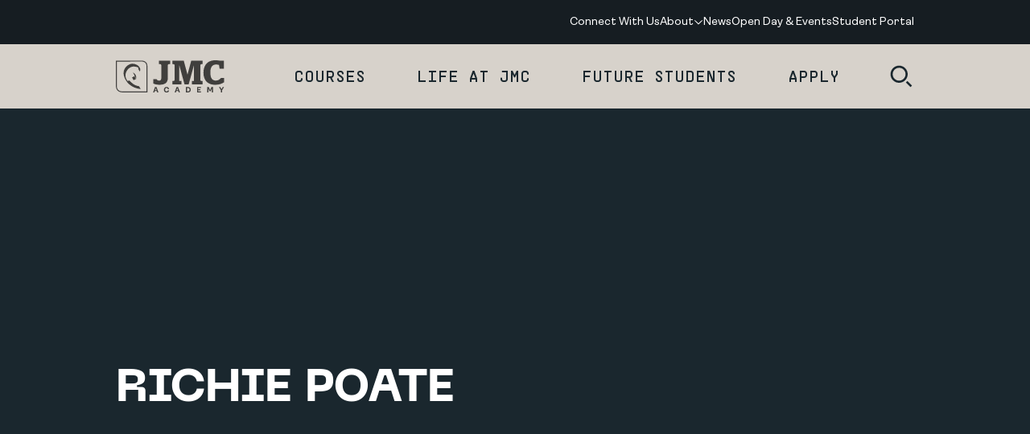

--- FILE ---
content_type: text/css
request_url: https://www.jmcacademy.edu.au/www_shared/assets/ContainerProfileListing-vue.ad339acfe472176adaba.css
body_size: 248
content:
@media (min-width:1120px){.pagination__nav{padding-left:2rem;padding-right:2rem}}.disabled.disabled .pagination__nav{--tw-text-opacity:1;color:rgb(175 179 182/var(--tw-text-opacity));--tw-border-opacity:1;border-color:rgb(175 179 182/var(--tw-border-opacity));pointer-events:none}.pagination__nav.pagination__nav:hover{--tw-text-opacity:1;color:rgb(255 255 255/var(--tw-text-opacity))}
@media (min-width:1120px){.ContainerProfileListing [data-col="2"] .boards__panel,.ContainerProfileListing [data-col="3"] .boards__panel{padding-top:0;border-top:0}}.ContainerProfileListing .boards__panel-img-active-indicator{box-shadow:inset 0 0 0 4px #197d75}@media (max-width:767px){.ContainerProfileListing .boards__col{padding-left:.5rem;padding-right:.5rem}.ContainerProfileListing .boards__row{margin-left:-.5rem;margin-right:-.5rem}}.ContainerProfileListing .boards__row select{font-family:Ambit}


--- FILE ---
content_type: text/css
request_url: https://www.jmcacademy.edu.au/www_shared/assets/boards.78c84d80f5c399f65f2d.css
body_size: 73
content:
/*! purgecss start ignore */.is-rowactive .boards__panel{opacity:.5}.is-rowactive .boards__panel.active,.is-rowactive .boards__panel:hover{opacity:1}[data-col="0"] .boards__panel{padding-top:0;border-top:0}@media (min-width:768px){[data-col="1"] .boards__panel{padding-top:0;border-top:0}}.boards__panel-img-active-indicator{box-shadow:inset 0 0 0 4px #3eaea9}.boards__panel:hover .boards__panel-img-active-indicator{opacity:1}/*! purgecss end ignore */


--- FILE ---
content_type: text/javascript
request_url: https://www.jmcacademy.edu.au/www_shared/assets/boards.78c84d80f5c399f65f2d.js
body_size: 5680
content:
/*! For license information please see boards.78c84d80f5c399f65f2d.js.LICENSE.txt */
(self.webpackChunk_webcoda_boilerplatev_template=self.webpackChunk_webcoda_boilerplatev_template||[]).push([["boards"],{"./src/js/modules/boards.js":(t,e,r)=>{"use strict";r.r(e),r.d(e,{default:()=>s});r("./node_modules/jquery.scrollto/jquery.scrollTo.js");var o=r("./node_modules/wurl/wurl.js"),n=r.n(o),c=r("./node_modules/lodash.debounce/index.js"),a=r.n(c);function i(t,e){var r;if("undefined"==typeof Symbol||null==t[Symbol.iterator]){if(Array.isArray(t)||(r=function(t,e){if(!t)return;if("string"==typeof t)return l(t,e);var r=Object.prototype.toString.call(t).slice(8,-1);"Object"===r&&t.constructor&&(r=t.constructor.name);if("Map"===r||"Set"===r)return Array.from(t);if("Arguments"===r||/^(?:Ui|I)nt(?:8|16|32)(?:Clamped)?Array$/.test(r))return l(t,e)}(t))||e&&t&&"number"==typeof t.length){r&&(t=r);var o=0,n=function(){};return{s:n,n:function(){return o>=t.length?{done:!0}:{done:!1,value:t[o++]}},e:function(t){throw t},f:n}}throw new TypeError("Invalid attempt to iterate non-iterable instance.\nIn order to be iterable, non-array objects must have a [Symbol.iterator]() method.")}var c,a=!0,i=!1;return{s:function(){r=t[Symbol.iterator]()},n:function(){var t=r.next();return a=t.done,t},e:function(t){i=!0,c=t},f:function(){try{a||null==r.return||r.return()}finally{if(i)throw c}}}}function l(t,e){(null==e||e>t.length)&&(e=t.length);for(var r=0,o=new Array(e);r<e;r++)o[r]=t[r];return o}const s=function(t,e,r){var o=["lg","md","sm","xs"],c=function(){var t,e=window.innerWidth,n=i(o);try{for(n.s();!(t=n.n()).done;){var c=t.value;if(e>=r.mq[c])return c}}catch(t){n.e(t)}finally{n.f()}},l=function(t,e){var n=r[e][t];if(n)return n;for(var c=o.indexOf(t);c<o.length;c++){var a=r[e][o[c]];if(a)return a}return null},s=!r.disableAutoScrollOnFirstClick,u=function(){var t=c(),o=-(l(t,"stickyHeight")+l(t,"stickyHeightOffset"));$.scrollTo(e.find("".concat(r.detailSelector,".active:visible")),500,{offset:{top:o}})};e.find(r.panelSelector).off("click").on("click",(function(t){t.preventDefault();var o=$(t.currentTarget),n=o.hasClass("active"),i=o.next(r.detailCollapseSelector),f=o.closest("[data-col]"),m=f.attr("data-col"),d=e.attr("data-boards-row"),h=[],p=f.nextAll(r.detailSelector);n||(e.find(r.detailSelector).removeClass("active"),p.each((function(t,e){var o=$(e);Object.keys(r.cols).forEach((function(t){o.is("".concat(r.detailSelector))&&o.hasClass("".concat(t,":block"))&&!h.includes(t)&&(o.addClass("active").html(i.clone(!0)),h.push(t))}))})));var b=e.find("".concat(r.detailSelector,".active")).find(".collapse").one("shown.bs.collapse",a()((function(t){$(t.currentTarget).closest(r.detailSelector).is(":visible")&&s&&(console.log("scrollToActiveProfile"),u()),s=!0}),100));if(n)b.collapse("hide");else if(d!==m&&""!==d){var v=parseInt(m),g=parseInt(d),y=c(),w=l(y,"cols");Math.floor(v/w)!==Math.floor(g/w)?e.find("".concat(r.detailSelector,":not(.active)")).find(".collapse").one("hidden.bs.collapse",(function(){$(this).html(""),b.collapse("show")})).collapse("hide"):(b.addClass("show"),e.find("".concat(r.detailSelector,":not(.active)")).html(""))}else b.collapse("show");e.toggleClass("is-rowactive",!n).attr("data-boards-row",n?"":m),o.toggleClass("active"),d!==m&&e.find(r.panelSelector).not(o).removeClass("active")})),e.find(r.detailCloseSelector).off("click").on("click",(function(t){var e=$(t.currentTarget).closest("[data-boards-row]");$('[data-col="'.concat(e.attr("data-boards-row"),'"] ').concat(r.panelSelector)).trigger("click")})),function(){var t=n()("#");if(t)for(var e=0,r=Object.keys(t);e<r.length;e++){var o=r[e],c=$("#".concat(o));if($("#".concat(o)).length){c.trigger("click");break}}}()}},"./node_modules/jquery.scrollto/jquery.scrollTo.js":(t,e,r)=>{var o,n,c;!function(a){"use strict";n=[r("jquery")],void 0===(c="function"==typeof(o=function(t){var e=t.scrollTo=function(e,r,o){return t(window).scrollTo(e,r,o)};function r(e){return!e.nodeName||-1!==t.inArray(e.nodeName.toLowerCase(),["iframe","#document","html","body"])}function o(e){return t.isFunction(e)||t.isPlainObject(e)?e:{top:e,left:e}}return e.defaults={axis:"xy",duration:0,limit:!0},t.fn.scrollTo=function(n,c,a){"object"==typeof c&&(a=c,c=0),"function"==typeof a&&(a={onAfter:a}),"max"===n&&(n=9e9),a=t.extend({},e.defaults,a),c=c||a.duration;var i=a.queue&&a.axis.length>1;return i&&(c/=2),a.offset=o(a.offset),a.over=o(a.over),this.each((function(){if(null!==n){var l,s=r(this),u=s?this.contentWindow||window:this,f=t(u),m=n,d={};switch(typeof m){case"number":case"string":if(/^([+-]=?)?\d+(\.\d+)?(px|%)?$/.test(m)){m=o(m);break}m=s?t(m):t(m,u);case"object":if(0===m.length)return;(m.is||m.style)&&(l=(m=t(m)).offset())}var h=t.isFunction(a.offset)&&a.offset(u,m)||a.offset;t.each(a.axis.split(""),(function(t,r){var o="x"===r?"Left":"Top",n=o.toLowerCase(),c="scroll"+o,b=f[c](),v=e.max(u,r);if(l)d[c]=l[n]+(s?0:b-f.offset()[n]),a.margin&&(d[c]-=parseInt(m.css("margin"+o),10)||0,d[c]-=parseInt(m.css("border"+o+"Width"),10)||0),d[c]+=h[n]||0,a.over[n]&&(d[c]+=m["x"===r?"width":"height"]()*a.over[n]);else{var g=m[n];d[c]=g.slice&&"%"===g.slice(-1)?parseFloat(g)/100*v:g}a.limit&&/^\d+$/.test(d[c])&&(d[c]=d[c]<=0?0:Math.min(d[c],v)),!t&&a.axis.length>1&&(b===d[c]?d={}:i&&(p(a.onAfterFirst),d={}))})),p(a.onAfter)}function p(e){var r=t.extend({},a,{queue:!0,duration:c,complete:e&&function(){e.call(u,m,a)}});f.animate(d,r)}}))},e.max=function(e,o){var n="x"===o?"Width":"Height",c="scroll"+n;if(!r(e))return e[c]-t(e)[n.toLowerCase()]();var a="client"+n,i=e.ownerDocument||e.document,l=i.documentElement,s=i.body;return Math.max(l[c],s[c])-Math.min(l[a],s[a])},t.Tween.propHooks.scrollLeft=t.Tween.propHooks.scrollTop={get:function(e){return t(e.elem)[e.prop]()},set:function(e){var r=this.get(e);if(e.options.interrupt&&e._last&&e._last!==r)return t(e.elem).stop();var o=Math.round(e.now);r!==o&&(t(e.elem)[e.prop](o),e._last=this.get(e))}},e})?o.apply(e,n):o)||(t.exports=c)}()},"./node_modules/lodash.debounce/index.js":(t,e,r)=>{var o=/^\s+|\s+$/g,n=/^[-+]0x[0-9a-f]+$/i,c=/^0b[01]+$/i,a=/^0o[0-7]+$/i,i=parseInt,l="object"==typeof r.g&&r.g&&r.g.Object===Object&&r.g,s="object"==typeof self&&self&&self.Object===Object&&self,u=l||s||Function("return this")(),f=Object.prototype.toString,m=Math.max,d=Math.min,h=function(){return u.Date.now()};function p(t){var e=typeof t;return!!t&&("object"==e||"function"==e)}function b(t){if("number"==typeof t)return t;if(function(t){return"symbol"==typeof t||function(t){return!!t&&"object"==typeof t}(t)&&"[object Symbol]"==f.call(t)}(t))return NaN;if(p(t)){var e="function"==typeof t.valueOf?t.valueOf():t;t=p(e)?e+"":e}if("string"!=typeof t)return 0===t?t:+t;t=t.replace(o,"");var r=c.test(t);return r||a.test(t)?i(t.slice(2),r?2:8):n.test(t)?NaN:+t}t.exports=function(t,e,r){var o,n,c,a,i,l,s=0,u=!1,f=!1,v=!0;if("function"!=typeof t)throw new TypeError("Expected a function");function g(e){var r=o,c=n;return o=n=void 0,s=e,a=t.apply(c,r)}function y(t){return s=t,i=setTimeout(k,e),u?g(t):a}function w(t){var r=t-l;return void 0===l||r>=e||r<0||f&&t-s>=c}function k(){var t=h();if(w(t))return j(t);i=setTimeout(k,function(t){var r=e-(t-l);return f?d(r,c-(t-s)):r}(t))}function j(t){return i=void 0,v&&o?g(t):(o=n=void 0,a)}function x(){var t=h(),r=w(t);if(o=arguments,n=this,l=t,r){if(void 0===i)return y(l);if(f)return i=setTimeout(k,e),g(l)}return void 0===i&&(i=setTimeout(k,e)),a}return e=b(e)||0,p(r)&&(u=!!r.leading,c=(f="maxWait"in r)?m(b(r.maxWait)||0,e):c,v="trailing"in r?!!r.trailing:v),x.cancel=function(){void 0!==i&&clearTimeout(i),s=0,o=l=n=i=void 0},x.flush=function(){return void 0===i?a:j(h())},x}},"./node_modules/wurl/wurl.js":t=>{t.exports=function(t,e){function r(){return new RegExp(/(.*?)\.?([^\.]*?)\.(gl|com|net|org|biz|ws|in|me|co\.uk|co|org\.uk|ltd\.uk|plc\.uk|me\.uk|edu|mil|br\.com|cn\.com|eu\.com|hu\.com|no\.com|qc\.com|sa\.com|se\.com|se\.net|us\.com|uy\.com|ac|co\.ac|gv\.ac|or\.ac|ac\.ac|af|am|as|at|ac\.at|co\.at|gv\.at|or\.at|asn\.au|com\.au|edu\.au|org\.au|net\.au|id\.au|be|ac\.be|adm\.br|adv\.br|am\.br|arq\.br|art\.br|bio\.br|cng\.br|cnt\.br|com\.br|ecn\.br|eng\.br|esp\.br|etc\.br|eti\.br|fm\.br|fot\.br|fst\.br|g12\.br|gov\.br|ind\.br|inf\.br|jor\.br|lel\.br|med\.br|mil\.br|net\.br|nom\.br|ntr\.br|odo\.br|org\.br|ppg\.br|pro\.br|psc\.br|psi\.br|rec\.br|slg\.br|tmp\.br|tur\.br|tv\.br|vet\.br|zlg\.br|br|ab\.ca|bc\.ca|mb\.ca|nb\.ca|nf\.ca|ns\.ca|nt\.ca|on\.ca|pe\.ca|qc\.ca|sk\.ca|yk\.ca|ca|cc|ac\.cn|com\.cn|edu\.cn|gov\.cn|org\.cn|bj\.cn|sh\.cn|tj\.cn|cq\.cn|he\.cn|nm\.cn|ln\.cn|jl\.cn|hl\.cn|js\.cn|zj\.cn|ah\.cn|gd\.cn|gx\.cn|hi\.cn|sc\.cn|gz\.cn|yn\.cn|xz\.cn|sn\.cn|gs\.cn|qh\.cn|nx\.cn|xj\.cn|tw\.cn|hk\.cn|mo\.cn|cn|cx|cz|de|dk|fo|com\.ec|tm\.fr|com\.fr|asso\.fr|presse\.fr|fr|gf|gs|co\.il|net\.il|ac\.il|k12\.il|gov\.il|muni\.il|ac\.in|co\.in|org\.in|ernet\.in|gov\.in|net\.in|res\.in|is|it|ac\.jp|co\.jp|go\.jp|or\.jp|ne\.jp|ac\.kr|co\.kr|go\.kr|ne\.kr|nm\.kr|or\.kr|li|lt|lu|asso\.mc|tm\.mc|com\.mm|org\.mm|net\.mm|edu\.mm|gov\.mm|ms|nl|no|nu|pl|ro|org\.ro|store\.ro|tm\.ro|firm\.ro|www\.ro|arts\.ro|rec\.ro|info\.ro|nom\.ro|nt\.ro|se|si|com\.sg|org\.sg|net\.sg|gov\.sg|sk|st|tf|ac\.th|co\.th|go\.th|mi\.th|net\.th|or\.th|tm|to|com\.tr|edu\.tr|gov\.tr|k12\.tr|net\.tr|org\.tr|com\.tw|org\.tw|net\.tw|ac\.uk|uk\.com|uk\.net|gb\.com|gb\.net|vg|sh|kz|ch|info|ua|gov|name|pro|ie|hk|com\.hk|org\.hk|net\.hk|edu\.hk|us|tk|cd|by|ad|lv|eu\.lv|bz|es|jp|cl|ag|mobi|eu|co\.nz|org\.nz|net\.nz|maori\.nz|iwi\.nz|io|la|md|sc|sg|vc|tw|travel|my|se|tv|pt|com\.pt|edu\.pt|asia|fi|com\.ve|net\.ve|fi|org\.ve|web\.ve|info\.ve|co\.ve|tel|im|gr|ru|net\.ru|org\.ru|hr|com\.hr|ly|xyz)$/)}function o(t,e){var r=t.charAt(0),o=e.split(r);return r===t?o:o[(t=parseInt(t.substring(1),10))<0?o.length+t:t-1]}function n(t,e){for(var r,o=t.charAt(0),n=e.split("&"),c=[],a={},i=[],l=t.substring(1),s=0,u=n.length;s<u;s++)if((c=n[s].match(/(.*?)=(.*)/))||(c=[n[s],n[s],""]),""!==c[1].replace(/\s/g,"")){if(c[2]=(r=c[2]||"",decodeURIComponent(r.replace(/\+/g," "))),l===c[1])return c[2];(i=c[1].match(/(.*)\[([0-9]+)\]/))?(a[i[1]]=a[i[1]]||[],a[i[1]][i[2]]=c[2]):a[c[1]]=c[2]}return o===t?a:a[l]}var c,a={};if("tld?"===t)return r();if(e=e||window.location.toString(),!t)return e;if(t=t.toString(),c=e.match(/^mailto:([^\/].+)/))a.protocol="mailto",a.email=c[1];else{if((c=e.match(/(.*?)\/#\!(.*)/))&&(e=c[1]+c[2]),(c=e.match(/(.*?)#(.*)/))&&(a.hash=c[2],e=c[1]),a.hash&&t.match(/^#/))return n(t,a.hash);if((c=e.match(/(.*?)\?(.*)/))&&(a.query=c[2],e=c[1]),a.query&&t.match(/^\?/))return n(t,a.query);if((c=e.match(/(.*?)\:?\/\/(.*)/))&&(a.protocol=c[1].toLowerCase(),e=c[2]),(c=e.match(/(.*?)(\/.*)/))&&(a.path=c[2],e=c[1]),a.path=(a.path||"").replace(/^([^\/])/,"/$1"),t.match(/^[\-0-9]+$/)&&(t=t.replace(/^([^\/])/,"/$1")),t.match(/^\//))return o(t,a.path.substring(1));if((c=o("/-1",a.path.substring(1)))&&(c=c.match(/(.*?)\.([^.]+)$/))&&(a.file=c[0],a.filename=c[1],a.fileext=c[2]),(c=e.match(/(.*)\:([0-9]+)$/))&&(a.port=c[2],e=c[1]),(c=e.match(/(.*?)@(.*)/))&&(a.auth=c[1],e=c[2]),a.auth&&(c=a.auth.match(/(.*)\:(.*)/),a.user=c?c[1]:a.auth,a.pass=c?c[2]:void 0),a.hostname=e.toLowerCase(),"."===t.charAt(0))return o(t,a.hostname);r()&&(c=a.hostname.match(r()))&&(a.tld=c[3],a.domain=c[2]?c[2]+"."+c[3]:void 0,a.sub=c[1]||void 0),a.port=a.port||("https"===a.protocol?"443":"80"),a.protocol=a.protocol||("443"===a.port?"https":"http")}return t in a?a[t]:"{}"===t?a:void 0}}}]);

--- FILE ---
content_type: text/javascript
request_url: https://www.jmcacademy.edu.au/www_shared/assets/loadcontainer.69914d38d73049c7fac9.js
body_size: 1959
content:
(self.webpackChunk_webcoda_boilerplatev_template=self.webpackChunk_webcoda_boilerplatev_template||[]).push([["loadcontainer"],{"./src/js/modules/loadcontainer.js":(e,n,o)=>{"use strict";o.r(n),o.d(n,{default:()=>v});var r=o("./node_modules/@babel/runtime/regenerator/index.js"),s=o.n(r),t=o("./node_modules/@babel/runtime/helpers/defineProperty.js"),i=o.n(t),a=o("./node_modules/@babel/runtime/helpers/asyncToGenerator.js"),u=o.n(a),_=o("vue"),d=o.n(_);function l(e,n){var o=Object.keys(e);if(Object.getOwnPropertySymbols){var r=Object.getOwnPropertySymbols(e);n&&(r=r.filter((function(n){return Object.getOwnPropertyDescriptor(e,n).enumerable}))),o.push.apply(o,r)}return o}function c(e){for(var n=1;n<arguments.length;n++){var o=null!=arguments[n]?arguments[n]:{};n%2?l(Object(o),!0).forEach((function(n){i()(e,n,o[n])})):Object.getOwnPropertyDescriptors?Object.defineProperties(e,Object.getOwnPropertyDescriptors(o)):l(Object(o)).forEach((function(n){Object.defineProperty(e,n,Object.getOwnPropertyDescriptor(o,n))}))}return e}const v=function(){var e=u()(s().mark((function e(n,r,t){var i,a,u;return s().wrap((function(e){for(;;)switch(e.prev=e.next){case 0:return e.next=2,o("./src/js/containers lazy recursive ^\\.\\/.*\\.vue$")("./".concat(t.name,".vue"));case 2:i=e.sent,a=i.default,u={},t.propSelectors&&t.propSelectors.forEach((function(e){var n=document.querySelector(e);n&&(u[n.dataset.propkey]=JSON.parse(n.innerHTML))})),new(d())({el:n,router:void 0,render:function(e){return e(a,{props:c(c({},t.props),u)})}});case 7:case"end":return e.stop()}}),e)})));return function(n,o,r){return e.apply(this,arguments)}}()},"./src/js/containers lazy recursive ^\\.\\/.*\\.vue$":(e,n,o)=>{var r={"./ContainerAgents.vue":["./src/js/containers/ContainerAgents.vue","ContainerAgents-vue"],"./ContainerAlumniListing.vue":["./src/js/containers/ContainerAlumniListing.vue","ContainerAlumniListing-vue"],"./ContainerBlankRouteView.vue":["./src/js/containers/ContainerBlankRouteView.vue","ContainerBlankRouteView-vue"],"./ContainerCategoryToggle.vue":["./src/js/containers/ContainerCategoryToggle.vue","vendors-node_modules_vue-loader_lib_runtime_componentNormalizer_js-node_modules_vue-router_di-24d4c5","ContainerCategoryToggle-vue"],"./ContainerCategoryToggleGraduateYears.vue":["./src/js/containers/ContainerCategoryToggleGraduateYears.vue","vendors-node_modules_vue-loader_lib_runtime_componentNormalizer_js-node_modules_vue-router_di-24d4c5","ContainerCategoryToggleGraduateYears-vue"],"./ContainerCompetitions.vue":["./src/js/containers/ContainerCompetitions.vue","vendors-node_modules_date-fns_esm__lib_format_longFormatters_index_js-node_modules_date-fns_e-2a4d1b","vendors-node_modules_date-fns_esm_format_index_js","ContainerCompetitions-vue"],"./ContainerCourseStructure.vue":["./src/js/containers/ContainerCourseStructure.vue","ContainerCourseStructure-vue"],"./ContainerCourseStructureDetail.vue":["./src/js/containers/ContainerCourseStructureDetail.vue","ContainerCourseStructureDetail-vue"],"./ContainerCourses.vue":["./src/js/containers/ContainerCourses.vue","vendors-node_modules_vue-loader_lib_runtime_componentNormalizer_js-node_modules_vue-router_di-24d4c5","ContainerCourses-vue"],"./ContainerCoursesAutocomplete.vue":["./src/js/containers/ContainerCoursesAutocomplete.vue","vendors-node_modules_vue-loader_lib_runtime_componentNormalizer_js-node_modules_vue-router_di-24d4c5","vendors-node_modules_babel_runtime_helpers_objectWithoutProperties_js-node_modules_devbridge--f9da38","vendors-node_modules_iconify_vue2_dist_iconify_mjs","ContainerCoursesAutocomplete-vue"],"./ContainerDiscoverCareers.vue":["./src/js/containers/ContainerDiscoverCareers.vue","vendors-node_modules_iframe-resizer_js_iframeResizer_js","vendors-node_modules_babel_runtime_helpers_objectWithoutProperties_js-node_modules_devbridge--f9da38","ContainerDiscoverCareers-vue"],"./ContainerEventTimeFilter.vue":["./src/js/containers/ContainerEventTimeFilter.vue","vendors-node_modules_vue-loader_lib_runtime_componentNormalizer_js-node_modules_vue-router_di-24d4c5","ContainerEventTimeFilter-vue"],"./ContainerEvents.vue":["./src/js/containers/ContainerEvents.vue","vendors-node_modules_date-fns_esm__lib_format_longFormatters_index_js-node_modules_date-fns_e-2a4d1b","vendors-node_modules_date-fns_esm_format_index_js","vendors-node_modules_date-fns_esm_compareAsc_index_js-node_modules_date-fns_esm_compareDesc_i-dfb9b3","ContainerEvents-vue"],"./ContainerGlobalPopupForms.vue":["./src/js/containers/ContainerGlobalPopupForms.vue","vendors-node_modules_iframe-resizer_js_iframeResizer_js","ContainerGlobalPopupForms-vue"],"./ContainerGradShowcaseLocations.vue":["./src/js/containers/ContainerGradShowcaseLocations.vue","vendors-node_modules_vue-loader_lib_runtime_componentNormalizer_js-node_modules_vue-router_di-24d4c5","ContainerGradShowcaseLocations-vue"],"./ContainerGraduateListing.vue":["./src/js/containers/ContainerGraduateListing.vue","vendors-node_modules_vue-loader_lib_runtime_componentNormalizer_js-node_modules_vue-router_di-24d4c5","vendors-node_modules_lodash_orderby_index_js-node_modules_vue-fragment_dist_vue-fragment_esm_-58bdb7","ContainerGraduateListing-vue"],"./ContainerGraduateSpotlight.vue":["./src/js/containers/ContainerGraduateSpotlight.vue","ContainerGraduateSpotlight-vue"],"./ContainerLiveSessionTime.vue":["./src/js/containers/ContainerLiveSessionTime.vue","vendors-node_modules_date-fns_esm__lib_format_longFormatters_index_js-node_modules_date-fns_e-2a4d1b","vendors-node_modules_date-fns_esm_isWithinInterval_index_js-node_modules_date-fns_esm_parse_i-8d89c4","ContainerLiveSessionTime-vue"],"./ContainerModuleShowcase.vue":["./src/js/containers/ContainerModuleShowcase.vue","vendors-node_modules_iframe-resizer_js_iframeResizer_js","ContainerModuleShowcase-vue"],"./ContainerNavMobile.vue":["./src/js/containers/ContainerNavMobile.vue","ContainerNavMobile-vue"],"./ContainerNewsEvents.vue":["./src/js/containers/ContainerNewsEvents.vue","vendors-node_modules_vue-loader_lib_runtime_componentNormalizer_js-node_modules_vue-router_di-24d4c5","vendors-node_modules_date-fns_esm__lib_format_longFormatters_index_js-node_modules_date-fns_e-2a4d1b","vendors-node_modules_date-fns_esm_format_index_js","vendors-node_modules_date-fns_esm_compareAsc_index_js-node_modules_date-fns_esm_compareDesc_i-dfb9b3","ContainerNewsEvents-vue"],"./ContainerOffcanvasSearch.vue":["./src/js/containers/ContainerOffcanvasSearch.vue","ContainerOffcanvasSearch-vue"],"./ContainerPhoneValidation.vue":["./src/js/containers/ContainerPhoneValidation.vue","vendors-node_modules_vue-tel-input_dist_vue-tel-input_css","ContainerPhoneValidation-vue"],"./ContainerProfileListing.vue":["./src/js/containers/ContainerProfileListing.vue","ContainerProfileListing-vue"],"./ContainerRelatedCareers.vue":["./src/js/containers/ContainerRelatedCareers.vue","vendors-node_modules_iframe-resizer_js_iframeResizer_js","ContainerRelatedCareers-vue"],"./ContainerSchoolsAutoComplete.vue":["./src/js/containers/ContainerSchoolsAutoComplete.vue","vendors-node_modules_babel_runtime_helpers_objectWithoutProperties_js-node_modules_devbridge--f9da38","ContainerSchoolsAutoComplete-vue"],"./ContainerShowcase.vue":["./src/js/containers/ContainerShowcase.vue","vendors-node_modules_vue-loader_lib_runtime_componentNormalizer_js-node_modules_vue-router_di-24d4c5","ContainerShowcase-vue"],"./ContainerShowcaseCategories.vue":["./src/js/containers/ContainerShowcaseCategories.vue","vendors-node_modules_vue-loader_lib_runtime_componentNormalizer_js-node_modules_vue-router_di-24d4c5","ContainerShowcaseCategories-vue"],"./ContainerSlideoutForms.vue":["./src/js/containers/ContainerSlideoutForms.vue","vendors-node_modules_iframe-resizer_js_iframeResizer_js","ContainerSlideoutForms-vue"]};function s(e){if(!o.o(r,e))return Promise.resolve().then(()=>{var n=new Error("Cannot find module '"+e+"'");throw n.code="MODULE_NOT_FOUND",n});var n=r[e],s=n[0];return Promise.all(n.slice(1).map(o.e)).then(()=>o(s))}s.keys=()=>Object.keys(r),s.id="./src/js/containers lazy recursive ^\\.\\/.*\\.vue$",e.exports=s}}]);

--- FILE ---
content_type: text/javascript
request_url: https://www.jmcacademy.edu.au/www_shared/assets/src_js_custom_vendors_jquery-accessibleMegaMenu_js.2532e14fbc0661bb6a60.js
body_size: 4172
content:
(self.webpackChunk_webcoda_boilerplatev_template=self.webpackChunk_webcoda_boilerplatev_template||[]).push([["src_js_custom_vendors_jquery-accessibleMegaMenu_js"],{"./src/js/custom_vendors/jquery-accessibleMegaMenu.js":()=>{!function(e,t,s){"use strict";var a,i,n,l,o,r,u,c,f,d,h,b,p,m,g,C,v="accessibleMegaMenu",x={uuidPrefix:"accessible-megamenu",menuClass:"accessible-megamenu",topNavItemClass:"accessible-megamenu-top-nav-item",panelClass:"accessible-megamenu-panel",panelGroupClass:"accessible-megamenu-panel-group",hoverClass:"hover",focusClass:"focus",openClass:"open",openDelay:0,closeDelay:250,forceNavLink:!1},y={BACKSPACE:8,COMMA:188,DELETE:46,DOWN:40,END:35,ENTER:13,ESCAPE:27,HOME:36,LEFT:37,PAGE_DOWN:34,PAGE_UP:33,PERIOD:190,RIGHT:39,SPACE:32,TAB:9,UP:38,keyMap:{48:"0",49:"1",50:"2",51:"3",52:"4",53:"5",54:"6",55:"7",56:"8",57:"9",59:";",65:"a",66:"b",67:"c",68:"d",69:"e",70:"f",71:"g",72:"h",73:"i",74:"j",75:"k",76:"l",77:"m",78:"n",79:"o",80:"p",81:"q",82:"r",83:"s",84:"t",85:"u",86:"v",87:"w",88:"x",89:"y",90:"z",96:"0",97:"1",98:"2",99:"3",100:"4",101:"5",102:"6",103:"7",104:"8",105:"9",190:"."}};function T(t,s){this.element=t,this.settings=e.extend({},x,s),this._defaults=x,this._name=v,this.mouseTimeoutID=null,this.focusTimeoutID=null,this.mouseFocused=!1,this.justFocused=!1,this.init()}function D(t){return e.expr.filters.visible(t)&&!e(t).parents().addBack().filter((function(){return"hidden"===e.css(this,"visibility")})).length}function k(t,s){var a,i,n,l=t.nodeName.toLowerCase();return"area"===l?(i=(a=t.parentNode).name,!(!t.href||!i||"map"!==a.nodeName.toLowerCase())&&(!!(n=e("img[usemap=#"+i+"]")[0])&&D(n))):(/input|select|textarea|button|object/.test(l)?!t.disabled:"a"===l&&t.href||s)&&D(t)}T.prototype=(m=0,g="",C="function"==typeof t.hasOwnProperty&&!!t.hasOwnProperty("ontouchstart"),a=function(t){return e(t).closest(":data(plugin_"+v+")").data("plugin_"+v)},i=function(t){t=e(t);var s=this.settings;t.attr("id")||t.attr("id",s.uuidPrefix+"-"+(new Date).getTime()+"-"+ ++m)},n=function(t,a){var i,n=e(t.target),l=this,o=this.settings,r=this.menu,u=n.closest("."+o.topNavItemClass),c=n.hasClass(o.panelClass)?n:n.closest("."+o.panelClass);if(p.call(this,!0),a)if((u=r.find("."+o.topNavItemClass+" ."+o.openClass+":first").closest("."+o.topNavItemClass)).is(t.relatedTarget)||u.has(t.relatedTarget).length>0)0===u.length&&(r.find("[aria-expanded=true]").attr("aria-expanded","false").removeClass(o.openClass).filter("."+o.panelClass).attr("aria-hidden","true"),r.trigger("topliclosed.accessible-megamenu"));else{if(("mouseout"===t.type||"focusout"===t.type)&&u.has(s.activeElement).length>0)return;u.find("[aria-expanded]").attr("aria-expanded","false").removeClass(o.openClass).filter("."+o.panelClass).attr("aria-hidden","true"),r.trigger("topliclosed.accessible-megamenu"),("keydown"===t.type&&t.keyCode===y.ESCAPE||"DOMAttrModified"===t.type)&&(i=u.find(":tabbable:first"),setTimeout((function(){r.find("[aria-expanded]."+l.settings.panelClass).off("DOMAttrModified.accessible-megamenu"),i.focus(),l.justFocused=!1}),99))}else clearTimeout(l.focusTimeoutID),u.siblings().find("[aria-expanded]").attr("aria-expanded","false").removeClass(o.openClass).filter("."+o.panelClass).attr("aria-hidden","true"),u.find("[aria-expanded]").attr("aria-expanded","true").addClass(o.openClass).filter("."+o.panelClass).attr("aria-hidden","false"),r.trigger("topliopened.accessible-megamenu"),"mouseover"===t.type&&n.is(":tabbable")&&1===u.length&&0===c.length&&r.has(s.activeElement).length>0&&(n.focus(),l.justFocused=!1),p.call(l)},l=function(t){console.log("🚀 ~ jquery-accessibleMegaMenu.js:328 ~ event:",t);var s=e(t.target).closest(":tabbable"),a=s.closest("."+this.settings.topNavItemClass),i=s.closest("."+this.settings.panelClass);1===a.length&&0===i.length&&1===a.find("."+this.settings.panelClass).length&&(s.hasClass(this.settings.openClass)?this.justFocused&&(this.settings.forceNavLink||(t.preventDefault(),t.stopPropagation()),this.justFocused=!1):(this.settings.forceNavLink||(t.preventDefault(),t.stopPropagation()),n.call(this,t),this.justFocused=!1))},o=function(t){0===e(t.target).closest(this.menu).length&&(t.preventDefault(),t.stopPropagation(),n.call(this,t,!0))},r=function(t){"aria-expanded"===t.originalEvent.attrName&&"false"===t.originalEvent.newValue&&e(t.target).hasClass(this.settings.openClass)&&(t.preventDefault(),t.stopPropagation(),n.call(this,t,!0))},u=function(t){clearTimeout(this.focusTimeoutID);var s=e(t.target),a=s.closest("."+this.settings.panelClass);s.addClass(this.settings.focusClass).on("click.accessible-megamenu",e.proxy(l,this)),this.justFocused=!this.mouseFocused,this.mouseFocused=!1,this.panels.not(a).filter("."+this.settings.openClass).length&&n.call(this,t)},c=function(s){this.justFocused=!1;var a=this,i=e(s.target),l=i.closest("."+this.settings.topNavItemClass);i.removeClass(this.settings.focusClass).off("click.accessible-megamenu"),t.cvox?a.focusTimeoutID=setTimeout((function(){t.cvox.Api.getCurrentNode((function(e){l.has(e).length?clearTimeout(a.focusTimeoutID):a.focusTimeoutID=setTimeout((function(e,t,s){n.call(e,t,s)}),275,a,s,!0)}))}),25):a.focusTimeoutID=setTimeout((function(){n.call(a,s,!0)}),300)},f=function(s){var i,o,r,u,c,f,d=this.constructor===T?this:a(this),h=d.settings,b=e(e(this).is("."+h.hoverClass+":tabbable")?this:s.target),p=d.menu,m=d.topnavitems,C=b.closest("."+h.topNavItemClass),v=p.find(":tabbable"),x=b.hasClass(h.panelClass)?b:b.closest("."+h.panelClass),D=x.find("."+h.panelGroupClass),k=b.closest("."+h.panelGroupClass),E=s.keyCode||s.which,I=!1,N=y.keyMap[s.keyCode]||"",w=1===C.length&&0===x.length;if(!b.is("input:focus, select:focus, textarea:focus, button:focus")){switch(b.is("."+h.hoverClass+":tabbable")&&e("html").off("keydown.accessible-megamenu"),E){case y.ESCAPE:n.call(d,s,!0);break;case y.DOWN:s.preventDefault(),w?(n.call(d,s),I=1===C.find("."+h.panelClass+" :tabbable:first").focus().length):I=1===v.filter(":gt("+v.index(b)+"):first").focus().length,!I&&t.opera&&"[object Opera]"===opera.toString()&&(s.ctrlKey||s.metaKey)&&(r=(v=e(":tabbable")).index(b),I=1===e(":tabbable:gt("+e(":tabbable").index(b)+"):first").focus().length);break;case y.UP:s.preventDefault(),w&&b.hasClass(h.openClass)?(n.call(d,s,!0),(i=m.filter(":lt("+m.index(C)+"):last")).children("."+h.panelClass).length&&(I=1===i.children().attr("aria-expanded","true").addClass(h.openClass).filter("."+h.panelClass).attr("aria-hidden","false").find(":tabbable:last").focus())):w||(I=1===v.filter(":lt("+v.index(b)+"):last").focus().length),!I&&t.opera&&"[object Opera]"===opera.toString()&&(s.ctrlKey||s.metaKey)&&(r=(v=e(":tabbable")).index(b),I=1===e(":tabbable:lt("+e(":tabbable").index(b)+"):first").focus().length);break;case y.RIGHT:s.preventDefault(),w?I=1===m.filter(":gt("+m.index(C)+"):first").find(":tabbable:first").focus().length:(D.length&&k.length&&(I=1===D.filter(":gt("+D.index(k)+"):first").find(":tabbable:first").focus().length),I||(I=1===C.find(":tabbable:first").focus().length));break;case y.LEFT:s.preventDefault(),w?I=1===m.filter(":lt("+m.index(C)+"):last").find(":tabbable:first").focus().length:(D.length&&k.length&&(I=1===D.filter(":lt("+D.index(k)+"):last").find(":tabbable:first").focus().length),I||(I=1===C.find(":tabbable:first").focus().length));break;case y.TAB:r=v.index(b),s.shiftKey&&w&&b.hasClass(h.openClass)?(n.call(d,s,!0),(i=m.filter(":lt("+m.index(C)+"):last")).children("."+h.panelClass).length&&(I=i.children().attr("aria-expanded","true").addClass(h.openClass).filter("."+h.panelClass).attr("aria-hidden","false").find(":tabbable:last").focus())):s.shiftKey&&r>0?I=1===v.filter(":lt("+r+"):last").focus().length:!s.shiftKey&&r<v.length-1?I=1===v.filter(":gt("+r+"):first").focus().length:t.opera&&"[object Opera]"===opera.toString()&&(r=(v=e(":tabbable")).index(b),I=s.shiftKey?1===e(":tabbable:lt("+e(":tabbable").index(b)+"):last").focus().length:1===e(":tabbable:gt("+e(":tabbable").index(b)+"):first").focus().length),I&&s.preventDefault();break;case y.SPACE:if(!w)return!0;s.preventDefault(),l.call(d,s);break;case y.ENTER:return!0;default:if(clearTimeout(this.keydownTimeoutID),0===(g+=N!==g?N:"").length)return;for(this.keydownTimeoutID=setTimeout((function(){g=""}),1e3),v=w&&!b.hasClass(h.openClass)?v.filter(":not(."+h.panelClass+" :tabbable)"):C.find(":tabbable"),s.shiftKey&&(v=e(v.get().reverse())),r=0;r<v.length;r++)if((u=v.eq(r)).is(b)){o=1===g.length?r+1:r;break}for(f=new RegExp("^"+g.replace(/[\-\[\]{}()*+?.,\\\^$|#\s]/g,"\\$&"),"i"),r=o;r<v.length;r++)if(u=v.eq(r),c=e.trim(u.text()),f.test(c)){I=!0,u.focus();break}if(!I)for(r=0;r<o;r++)if(u=v.eq(r),c=e.trim(u.text()),f.test(c)){u.focus();break}}d.justFocused=!1}},d=function(t){(e(t.target).is(this.settings.panelClass)||e(t.target).closest(":focusable").length)&&(this.mouseFocused=!0),clearTimeout(this.mouseTimeoutID),this.mouseTimeoutID=setTimeout((function(){clearTimeout(this.focusTimeoutID)}),1)},h=function(t){clearTimeout(this.mouseTimeoutID);var s=this;this.mouseTimeoutID=setTimeout((function(){e(t.target).addClass(s.settings.hoverClass),n.call(s,t),e(t.target).is(":tabbable")&&e("html").on("keydown.accessible-megamenu",e.proxy(f,t.target))}),this.settings.openDelay)},b=function(t){clearTimeout(this.mouseTimeoutID);var s=this;e(t.target).removeClass(s.settings.hoverClass),s.mouseTimeoutID=setTimeout((function(){n.call(s,t,!0)}),this.settings.closeDelay),e(t.target).is(":tabbable")&&e("html").off("keydown.accessible-megamenu")},p=function(t){var s=this.menu;t?(e("html").off("mouseup.outside-accessible-megamenu, touchend.outside-accessible-megamenu, mspointerup.outside-accessible-megamenu,  pointerup.outside-accessible-megamenu"),s.find("[aria-expanded]."+this.settings.panelClass).off("DOMAttrModified.accessible-megamenu")):(e("html").on("mouseup.outside-accessible-megamenu, touchend.outside-accessible-megamenu, mspointerup.outside-accessible-megamenu,  pointerup.outside-accessible-megamenu",e.proxy(o,this)),s.find("[aria-expanded=true]."+this.settings.panelClass).on("DOMAttrModified.accessible-megamenu",e.proxy(r,this)))},{constructor:T,init:function(){var t=this.settings,s=e(this.element),a=s.children().first(),i=a.children();this.start(t,s,a,i)},start:function(t,a,n,o){var r=this;this.settings=t,this.menu=n,this.topnavitems=o,a.attr("role","navigation"),n.addClass(t.menuClass),o.each((function(s,a){var n,l;(a=e(a)).addClass(t.topNavItemClass),n=a.find(":tabbable:first"),l=a.children(":not(:tabbable):last"),i.call(r,n),l.length&&(i.call(r,l),n.attr({"aria-controls":l.attr("id"),"aria-expanded":!1}),l.attr({role:"region","aria-expanded":!1,"aria-hidden":!0}).addClass(t.panelClass).not("[aria-labelledby]").attr("aria-labelledby",n.attr("id")))})),this.panels=n.find("."+t.panelClass),n.on("focusin.accessible-megamenu",":focusable, ."+t.panelClass,e.proxy(u,this)).on("focusout.accessible-megamenu",":focusable, ."+t.panelClass,e.proxy(c,this)).on("keydown.accessible-megamenu",e.proxy(f,this)).on("mouseover.accessible-megamenu",e.proxy(h,this)).on("mouseout.accessible-megamenu",e.proxy(b,this)).on("mousedown.accessible-megamenu",e.proxy(d,this)),C&&n.on("touchstart.accessible-megamenu",e.proxy(l,this)),n.find("hr").attr("role","separator"),e(s.activeElement).closest(n).length&&e(s.activeElement).trigger("focusin.accessible-megamenu")},getDefaults:function(){return this._defaults},getOption:function(e){return this.settings[e]},getAllOptions:function(){return this.settings},setOption:function(e,t,s){this.settings[e]=t,s&&this.init()}}),e.fn[v]=function(t){return this.each((function(){e.data(this,"plugin_"+v)||e.data(this,"plugin_"+v,new e.fn[v].AccessibleMegaMenu(this,t))}))},e.fn[v].AccessibleMegaMenu=T,e.extend(e.expr[":"],{data:e.expr.createPseudo?e.expr.createPseudo((function(t){return function(s){return!!e.data(s,t)}})):function(t,s,a){return!!e.data(t,a[3])},focusable:function(t){return k(t,!isNaN(e.attr(t,"tabindex")))},tabbable:function(t){var s=e.attr(t,"tabindex"),a=isNaN(s);return(a||s>=0)&&k(t,!a)}})}(jQuery,window,document)}}]);

--- FILE ---
content_type: text/javascript
request_url: https://www.jmcacademy.edu.au/www_shared/assets/loadcontainerwithcommonqueriesroute.95c371188b41b57b859f.js
body_size: 2710
content:
(self.webpackChunk_webcoda_boilerplatev_template=self.webpackChunk_webcoda_boilerplatev_template||[]).push([["loadcontainerwithcommonqueriesroute"],{"./src/js/modules/loadcontainerwithcommonqueriesroute.js":(e,n,o)=>{"use strict";o.r(n),o.d(n,{bus:()=>C,default:()=>p});var r=o("./node_modules/@babel/runtime/regenerator/index.js"),t=o.n(r),s=o("./node_modules/@babel/runtime/helpers/defineProperty.js"),a=o.n(s),i=o("./node_modules/@babel/runtime/helpers/asyncToGenerator.js"),u=o.n(i),d=o("vue"),_=o.n(d),c=o("./node_modules/vue-router/dist/vue-router.esm.js"),l=o("./src/js/containers/ContainerBlankRouteView.vue");function v(e,n){var o=Object.keys(e);if(Object.getOwnPropertySymbols){var r=Object.getOwnPropertySymbols(e);n&&(r=r.filter((function(n){return Object.getOwnPropertyDescriptor(e,n).enumerable}))),o.push.apply(o,r)}return o}function m(e){for(var n=1;n<arguments.length;n++){var o=null!=arguments[n]?arguments[n]:{};n%2?v(Object(o),!0).forEach((function(n){a()(e,n,o[n])})):Object.getOwnPropertyDescriptors?Object.defineProperties(e,Object.getOwnPropertyDescriptors(o)):v(Object(o)).forEach((function(n){Object.defineProperty(e,n,Object.getOwnPropertyDescriptor(o,n))}))}return e}var C=new(_());const p=function(){var e=u()(t().mark((function e(n,r,s){var a,i,u,d,v;return t().wrap((function(e){for(;;)switch(e.prev=e.next){case 0:return e.next=2,o("./src/js/containers lazy recursive ^\\.\\/.*\\.vue$")("./".concat(s.name,".vue"));case 2:a=e.sent,i=a.default,u={},s.propSelectors&&s.propSelectors.forEach((function(e){var n=document.querySelector(e);n&&(u[n.dataset.propkey]=JSON.parse(n.innerHTML))})),d=new c.Z({mode:"abstract",routes:[{path:"/",component:i,props:function(e){var n={ContainerCourses:{selectedCourseArea:e.query.area,selectedQualitifcation:e.query.qual,searchValue:e.query.q},ContainerCoursesAutocomplete:{selectedCourseArea:e.query.area,selectedQualitifcation:e.query.qual,searchValue:e.query.q},DEFAULT:{selectedUrlSegment:e.query.cat,selectedEventTime:e.query.time,selectedLoc:e.query.loc,groupByGraduation:e.query.groupbygrad}};return m(m(m({},n[s.name]||n.DEFAULT),{},{page:e.query.page?parseInt(e.query.page):1},s.props),u)}}]}),(v=function(){var e=new URLSearchParams(window.location.search),n={};e.forEach((function(e,o){"tab"!==o&&(n[o]=e)}));var o=d.currentRoute.query||{};!(Object.keys(n).some((function(e){return n[e]!==o[e]}))||Object.keys(o).some((function(e){return"tab"!==e&&o[e]!==n[e]})))&&d.currentRoute.matched&&0!==d.currentRoute.matched.length||d.push({path:"/",query:n}).catch((function(){}))})(),window.addEventListener("popstate",v),window.addEventListener("urlchange",v),d.afterEach((function(e){var n=new URLSearchParams(window.location.search),o=new URLSearchParams(e.query),r=new URLSearchParams;n.has("tab")&&r.set("tab",n.get("tab")),o.forEach((function(e,n){"tab"!==n&&e&&r.set(n,e)}));var t=window.location.pathname+(r.toString()?"?"+r.toString():"");window.location.href!==window.location.origin+t&&history.replaceState(null,"",t)})),new(_())({el:n,router:d,render:function(e){return e(l.default)}});case 13:case"end":return e.stop()}}),e)})));return function(n,o,r){return e.apply(this,arguments)}}()},"./src/js/containers/ContainerBlankRouteView.vue":(e,n,o)=>{"use strict";o.r(n),o.d(n,{default:()=>t});const r={};const t=(0,o("./node_modules/vue-loader/lib/runtime/componentNormalizer.js").Z)(r,(function(){var e=this.$createElement;return(this._self._c||e)("router-view")}),[],!1,null,null,null).exports},"./src/js/containers lazy recursive ^\\.\\/.*\\.vue$":(e,n,o)=>{var r={"./ContainerAgents.vue":["./src/js/containers/ContainerAgents.vue","ContainerAgents-vue"],"./ContainerAlumniListing.vue":["./src/js/containers/ContainerAlumniListing.vue","ContainerAlumniListing-vue"],"./ContainerBlankRouteView.vue":["./src/js/containers/ContainerBlankRouteView.vue","ContainerBlankRouteView-vue"],"./ContainerCategoryToggle.vue":["./src/js/containers/ContainerCategoryToggle.vue","vendors-node_modules_vue-loader_lib_runtime_componentNormalizer_js-node_modules_vue-router_di-24d4c5","ContainerCategoryToggle-vue"],"./ContainerCategoryToggleGraduateYears.vue":["./src/js/containers/ContainerCategoryToggleGraduateYears.vue","vendors-node_modules_vue-loader_lib_runtime_componentNormalizer_js-node_modules_vue-router_di-24d4c5","ContainerCategoryToggleGraduateYears-vue"],"./ContainerCompetitions.vue":["./src/js/containers/ContainerCompetitions.vue","vendors-node_modules_date-fns_esm__lib_format_longFormatters_index_js-node_modules_date-fns_e-2a4d1b","vendors-node_modules_date-fns_esm_format_index_js","ContainerCompetitions-vue"],"./ContainerCourseStructure.vue":["./src/js/containers/ContainerCourseStructure.vue","ContainerCourseStructure-vue"],"./ContainerCourseStructureDetail.vue":["./src/js/containers/ContainerCourseStructureDetail.vue","ContainerCourseStructureDetail-vue"],"./ContainerCourses.vue":["./src/js/containers/ContainerCourses.vue","vendors-node_modules_vue-loader_lib_runtime_componentNormalizer_js-node_modules_vue-router_di-24d4c5","ContainerCourses-vue"],"./ContainerCoursesAutocomplete.vue":["./src/js/containers/ContainerCoursesAutocomplete.vue","vendors-node_modules_vue-loader_lib_runtime_componentNormalizer_js-node_modules_vue-router_di-24d4c5","vendors-node_modules_babel_runtime_helpers_objectWithoutProperties_js-node_modules_devbridge--f9da38","vendors-node_modules_iconify_vue2_dist_iconify_mjs","ContainerCoursesAutocomplete-vue"],"./ContainerDiscoverCareers.vue":["./src/js/containers/ContainerDiscoverCareers.vue","vendors-node_modules_iframe-resizer_js_iframeResizer_js","vendors-node_modules_babel_runtime_helpers_objectWithoutProperties_js-node_modules_devbridge--f9da38","ContainerDiscoverCareers-vue"],"./ContainerEventTimeFilter.vue":["./src/js/containers/ContainerEventTimeFilter.vue","vendors-node_modules_vue-loader_lib_runtime_componentNormalizer_js-node_modules_vue-router_di-24d4c5","ContainerEventTimeFilter-vue"],"./ContainerEvents.vue":["./src/js/containers/ContainerEvents.vue","vendors-node_modules_date-fns_esm__lib_format_longFormatters_index_js-node_modules_date-fns_e-2a4d1b","vendors-node_modules_date-fns_esm_format_index_js","vendors-node_modules_date-fns_esm_compareAsc_index_js-node_modules_date-fns_esm_compareDesc_i-dfb9b3","ContainerEvents-vue"],"./ContainerGlobalPopupForms.vue":["./src/js/containers/ContainerGlobalPopupForms.vue","vendors-node_modules_iframe-resizer_js_iframeResizer_js","ContainerGlobalPopupForms-vue"],"./ContainerGradShowcaseLocations.vue":["./src/js/containers/ContainerGradShowcaseLocations.vue","vendors-node_modules_vue-loader_lib_runtime_componentNormalizer_js-node_modules_vue-router_di-24d4c5","ContainerGradShowcaseLocations-vue"],"./ContainerGraduateListing.vue":["./src/js/containers/ContainerGraduateListing.vue","vendors-node_modules_vue-loader_lib_runtime_componentNormalizer_js-node_modules_vue-router_di-24d4c5","vendors-node_modules_lodash_orderby_index_js-node_modules_vue-fragment_dist_vue-fragment_esm_-58bdb7","ContainerGraduateListing-vue"],"./ContainerGraduateSpotlight.vue":["./src/js/containers/ContainerGraduateSpotlight.vue","ContainerGraduateSpotlight-vue"],"./ContainerLiveSessionTime.vue":["./src/js/containers/ContainerLiveSessionTime.vue","vendors-node_modules_date-fns_esm__lib_format_longFormatters_index_js-node_modules_date-fns_e-2a4d1b","vendors-node_modules_date-fns_esm_isWithinInterval_index_js-node_modules_date-fns_esm_parse_i-8d89c4","ContainerLiveSessionTime-vue"],"./ContainerModuleShowcase.vue":["./src/js/containers/ContainerModuleShowcase.vue","vendors-node_modules_iframe-resizer_js_iframeResizer_js","ContainerModuleShowcase-vue"],"./ContainerNavMobile.vue":["./src/js/containers/ContainerNavMobile.vue","ContainerNavMobile-vue"],"./ContainerNewsEvents.vue":["./src/js/containers/ContainerNewsEvents.vue","vendors-node_modules_vue-loader_lib_runtime_componentNormalizer_js-node_modules_vue-router_di-24d4c5","vendors-node_modules_date-fns_esm__lib_format_longFormatters_index_js-node_modules_date-fns_e-2a4d1b","vendors-node_modules_date-fns_esm_format_index_js","vendors-node_modules_date-fns_esm_compareAsc_index_js-node_modules_date-fns_esm_compareDesc_i-dfb9b3","ContainerNewsEvents-vue"],"./ContainerOffcanvasSearch.vue":["./src/js/containers/ContainerOffcanvasSearch.vue","ContainerOffcanvasSearch-vue"],"./ContainerPhoneValidation.vue":["./src/js/containers/ContainerPhoneValidation.vue","vendors-node_modules_vue-tel-input_dist_vue-tel-input_css","ContainerPhoneValidation-vue"],"./ContainerProfileListing.vue":["./src/js/containers/ContainerProfileListing.vue","ContainerProfileListing-vue"],"./ContainerRelatedCareers.vue":["./src/js/containers/ContainerRelatedCareers.vue","vendors-node_modules_iframe-resizer_js_iframeResizer_js","ContainerRelatedCareers-vue"],"./ContainerSchoolsAutoComplete.vue":["./src/js/containers/ContainerSchoolsAutoComplete.vue","vendors-node_modules_babel_runtime_helpers_objectWithoutProperties_js-node_modules_devbridge--f9da38","ContainerSchoolsAutoComplete-vue"],"./ContainerShowcase.vue":["./src/js/containers/ContainerShowcase.vue","vendors-node_modules_vue-loader_lib_runtime_componentNormalizer_js-node_modules_vue-router_di-24d4c5","ContainerShowcase-vue"],"./ContainerShowcaseCategories.vue":["./src/js/containers/ContainerShowcaseCategories.vue","vendors-node_modules_vue-loader_lib_runtime_componentNormalizer_js-node_modules_vue-router_di-24d4c5","ContainerShowcaseCategories-vue"],"./ContainerSlideoutForms.vue":["./src/js/containers/ContainerSlideoutForms.vue","vendors-node_modules_iframe-resizer_js_iframeResizer_js","ContainerSlideoutForms-vue"]};function t(e){if(!o.o(r,e))return Promise.resolve().then(()=>{var n=new Error("Cannot find module '"+e+"'");throw n.code="MODULE_NOT_FOUND",n});var n=r[e],t=n[0];return Promise.all(n.slice(1).map(o.e)).then(()=>o(t))}t.keys=()=>Object.keys(r),t.id="./src/js/containers lazy recursive ^\\.\\/.*\\.vue$",e.exports=t}}]);

--- FILE ---
content_type: text/javascript
request_url: https://www.jmcacademy.edu.au/Scripts/SalesforceInteractions.js
body_size: 3030
content:
SalesforceInteractions.init({
  cookieDomain: "jmcacademy.edu.au",
}).then(() => {
  try {
    const mcp_log = localStorage["_MCP_DEV_"] == "true" ? console.log.bind(window.console, "[SF]") : function () {};

    const setDeveloperOptions = () => {
      localStorage["_MCP_DEV_"] = "true";
      SalesforceInteractions.setLoggingLevel(5);
    };

    mcp_log("Sitemap version 0.10");

    const prettyPathname = () => {
      const lastSegment = window.location.pathname
        .split("/")
        .filter((i) => i !== "")
        .slice(-1)[0];

      if (lastSegment) {
        const formattedSegment = lastSegment.replace(/-/g, " ").replace(/\b\w/g, (match) => match.toUpperCase());

        if (formattedSegment.toLowerCase().includes("jmc")) {
          return formattedSegment.replace(/jmc/gi, "JMC");
        }

        return formattedSegment;
      }

      return "";
    };

    const config = {
      global: {
        onActionEvent: (actionEvent) => {
          const urlParam = new URL(window.location.href);
          const sfmc_sub = urlParam.searchParams.get("sfmc_sub");
          const sfmc_id = urlParam.searchParams.get("sfmc_id");
          if (sfmc_sub || sfmc_id) {
            actionEvent.user = actionEvent.user || {};
            actionEvent.user.attributes = actionEvent.user.attributes || {};
            if (sfmc_sub) {
              actionEvent.user.attributes.sfmcContactId = sfmc_sub;
            }
            if (sfmc_id) {
              actionEvent.user.attributes.sfmc_id = sfmc_id;
            }
          }

          mcp_log(actionEvent);
          return actionEvent;
        },
        contentZones: [
            {
              name: "Newsletter Popup",
              selector: "footer",
            },
        ],
        listeners: [],
      },
      pageTypeDefault: {
        name: "default",
        interaction: {
          name: "Unmapped Page",
        },
      },
      pageTypes: [
        {
          name: "Homepage",
          interaction: {
            name: "Visit Homepage",
          },
          isMatch: () => window.location.pathname == "/",
          contentZones: [
            {
              name: "Homepage Banner",
              selector: "#header",
            },
            {
              name: "Homepage Latest News",
              selector: ".container.c-module-wrapper--bgcolor-",
            },
          ],
          listeners: [],
        },
        {
          name: "Search Page",
          isMatch: () => /^\/search/.test(window.location.pathname),
          contentZones: [],
          interaction: {
            name: () => {
              const searchTerm = window.location.search;
              return SalesforceInteractions.sendEvent({
                interaction: { name: "Visit Search Page" },
                user: { identities: { anonymousId: SalesforceInteractions.getAnonymousId(), lastSearchTerm: searchTerm } },
              });
            },
          },
          listeners: [],
        },
        {
          name: "Apply Page",
          interaction: {
            name: "Visit Apply Page",
          },
          isMatch: () => /^\/apply\/?/.test(window.location.pathname),
          contentZones: [],
          listeners: [
            SalesforceInteractions.listener("submit", "[action='/apply/']", () => {
              const email = SalesforceInteractions.cashDom(".emailaddress input").val();
              const firstName = SalesforceInteractions.cashDom(".firstname input").val();
              const lastName = SalesforceInteractions.cashDom(".lastname input").val();
              if (email) {
                SalesforceInteractions.sendEvent({ interaction: { name: "Apply Form" }, user: { identities: { emailAddress: email, firstName: firstName, lastName: lastName } } });
              }
            }),
          ],
        },
        {
          name: "Subscribe Page",
          interaction: {
            name: "Visit Subscribe Page",
          },
          isMatch: () => /^\/subscribe\/?/.test(window.location.pathname),
          contentZones: [],
          listeners: [
            SalesforceInteractions.listener("submit", "[action='/subscribe/']", () => {
              const email = SalesforceInteractions.cashDom(".emailaddress input").val();
              const firstName = SalesforceInteractions.cashDom(".firstname input").val();
              const lastName = SalesforceInteractions.cashDom(".lastname input").val();
              const areaOfInterest = SalesforceInteractions.cashDom(".whatareasareyouinterestedin input[type='radio']:checked").val();

              if (email) {
                SalesforceInteractions.sendEvent({
                  interaction: { name: "Subscribe Form submitted" },
                  user: { identities: { emailAddress: email, firstName: firstName, lastName: lastName, areaOfInterest: areaOfInterest } },
                });
              }
            }),
          ],
        },
        {
          name: "Parents Page",
          interaction: {
            name: "Visit Parents Page",
          },
          isMatch: () => /^\/parents\/?/.test(window.location.pathname),
          contentZones: [],
          listeners: [],
        },
        {
          name: "Parents Form Page",
          interaction: {
            name: "Visit Parents Form Page",
          },
          isMatch: () => /^\/forms\/parents\/?/.test(window.location.pathname),
          contentZones: [],
          listeners: [
            SalesforceInteractions.listener("submit", "form[action='/forms/parents-guide/']", () => {
              const email = SalesforceInteractions.cashDom("input.emailAddress").val();
              if (email) {
                SalesforceInteractions.sendEvent({
                  interaction: { name: "Parents Form Submitted" },
                  user: { identities: { emailAddress: email } },
                });
              }
            }),
          ],
        },
        {
          name: "Our Courses Page",
          interaction: {
            name: "Visit Our Courses Page",
          },
          isMatch: () => (window.location.pathname.endsWith("/our-courses/") || window.location.pathname.endsWith("/our-courses") ? true : false),
          contentZones: [],
          listeners: [],
        },
        {
          name: "Course Interest",
          isMatch: () => /^\/our-courses\/([-a-zA-Z0-9]+)\/$/.test(window.location.pathname),
          contentZones: [
            {
              name: "Course Recommendations",
              selector: "div.c-module-wrapper--bgcolor-",
            },
          ],
          listeners: [],
          interaction: {
            name: SalesforceInteractions.CatalogObjectInteractionName.ViewCatalogObject,
            catalogObject: {
              type: "ItemClass",
              id: window.location.pathname
                .split("/")
                .filter((i) => i !== "")
                .slice(-1)[0],
              attributes: {
                name: () => {
                  return SalesforceInteractions.util.resolveWhenTrue.bind(
                    () => {
                      let name = SalesforceInteractions.cashDom(".c-contentheader__title p").text();
                      if (name) {
                        return name;
                      } else {
                        return false;
                      }
                    },
                    undefined,
                    1000,
                    50
                  );
                },
                url: window.location.href,
                imageUrl: SalesforceInteractions.cashDom("meta[property='og:image']").attr("content"),
              },
              relatedCatalogObjects: {},
            },
          },
        },
        {
          name: "Course Page",
          isMatch: () => /^\/our-courses\/([-a-zA-Z0-9]+)\/([-a-zA-Z0-9]+)\/$/.test(window.location.pathname),
          contentZones: [
            {
              name: "Course Page CTA",
              selector: ".c-coursedetail__info",
            },
          ],
          listeners: [],
          interaction: {
            name: SalesforceInteractions.CatalogObjectInteractionName.ViewCatalogObject,
            catalogObject: {
              type: "Product",
              id: window.location.pathname
                .split("/")
                .filter((i) => i !== "")
                .slice(-1)[0],
              attributes: {
                name: () => {
                  return SalesforceInteractions.util.resolveWhenTrue.bind(
                    () => {
                      let name = SalesforceInteractions.cashDom(".c-contentheader__title p").text();
                      if (name) {
                        return name;
                      } else {
                        return false;
                      }
                    },
                    undefined,
                    1000,
                    50
                  );
                },
                url: window.location.href,
                imageUrl: SalesforceInteractions.cashDom("meta[property='og:image']").attr("content"),
              },
              relatedCatalogObjects: {},
            },
          },
        },
        {
          name: "Competitions Page",
          isMatch: () => /^\/competitions\/$/.test(window.location.pathname),
          contentZones: [],
          listeners: [],
          interaction: {
            name: "Visit Competitions Page",
          },
        },
        {
          name: "International Page",
          isMatch: () => /^\/international\/$/.test(window.location.pathname),
          contentZones: [],
          listeners: [],
          interaction: {
            name: "Visit International Page",
          },
        },
        {
          name: `International Page: ${prettyPathname()}`,
          isMatch: () => {
            if (/^\/international\/([-a-zA-Z0-9]+)\/$/.test(window.location.pathname) || /^\/international\/([-a-zA-Z0-9]+)\/([-a-zA-Z0-9]+)\/$/.test(window.location.pathname)) {
              return true;
            }
          },
          contentZones: [],
          listeners: [],
          interaction: {
            name: `Visit International Page: ${prettyPathname()}`,
          },
        },
        {
          name: "Alumni Page",
          isMatch: () => /^\/alumni\/?$/.test(window.location.pathname),
          contentZones: [],
          listeners: [],
          interaction: {
            name: "Visit Alumni Page",
          },
        },
        {
          name: `Alumni Page: ${prettyPathname()}`,
          isMatch: () => {
            if (/^\/alumni\/([-a-zA-Z0-9]+)\/$/.test(window.location.pathname) || /^\/alumni\/([-a-zA-Z0-9]+)\/([-a-zA-Z0-9]+)\/$/.test(window.location.pathname)) {
              return true;
            }
          },
          contentZones: [],
          listeners: [],
          interaction: {
            name: `Visit Alumni Page: ${prettyPathname()}`,
          },
        },
        {
          name: "Study At JMC Page",
          isMatch: () => /^\/study-at-jmc\/$/.test(window.location.pathname),
          contentZones: [],
          listeners: [],
          interaction: {
            name: "Visit Study At JMC Page",
          },
        },
        {
          name: `Study At JMC Page: ${prettyPathname()}`,
          isMatch: () => {
            if (/^\/study-at-jmc\/([-a-zA-Z0-9]+)\/$/.test(window.location.pathname) || /^\/study-at-jmc\/([-a-zA-Z0-9]+)\/([-a-zA-Z0-9]+)\/$/.test(window.location.pathname)) {
              return true;
            }
          },
          contentZones: [],
          listeners: [],
          interaction: {
            name: `Visit Study At JMC Page: ${prettyPathname()}`,
          },
        },
        {
          name: "Life At JMC Page",
          isMatch: () => /^\/life-at-jmc\/$/.test(window.location.pathname),
          contentZones: [],
          listeners: [],
          interaction: {
            name: "Visit Life At JMC Page",
          },
        },
        {
          name: `Life At JMC Page: ${prettyPathname()}`,
          isMatch: () => {
            if (/^\/life-at-jmc\/([-a-zA-Z0-9]+)\/$/.test(window.location.pathname) || /^\/life-at-jmc\/([-a-zA-Z0-9]+)\/([-a-zA-Z0-9]+)\/$/.test(window.location.pathname)) {
              return true;
            }
          },
          contentZones: [],
          listeners: [],
          interaction: {
            name: `Visit Life At JMC Page: ${prettyPathname()}`,
          },
        },
        {
          name: "Teachers Resources Page",
          isMatch: () => /^\/teachers-resources\/$/.test(window.location.pathname),
          contentZones: [],
          listeners: [],
          interaction: {
            name: "Visit Teachers Resources Page",
          },
        },
        {
          name: `Teachers Resources Page: ${prettyPathname()}`,
          isMatch: () => {
            if (
              /^\/teachers-resources\/([-a-zA-Z0-9]+)\/$/.test(window.location.pathname) ||
              /^\/teachers-resources\/([-a-zA-Z0-9]+)\/([-a-zA-Z0-9]+)\/$/.test(window.location.pathname)
            ) {
              return true;
            }
          },
          contentZones: [],
          listeners: [],
          interaction: {
            name: `Visit Teachers Resources Page: ${prettyPathname()}`,
          },
        },
        {
          name: "About Us Page",
          isMatch: () => /^\/about-us\/$/.test(window.location.pathname),
          contentZones: [],
          listeners: [],
          interaction: {
            name: "Visit About Us Page",
          },
        },
        {
          name: `About Us Page: ${prettyPathname()}`,
          isMatch: () => {
            if (/^\/about-us\/([-a-zA-Z0-9]+)\/$/.test(window.location.pathname) || /^\/about-us\/([-a-zA-Z0-9]+)\/([-a-zA-Z0-9]+)\/$/.test(window.location.pathname)) {
              return true;
            }
          },
          contentZones: [],
          listeners: [],
          interaction: {
            name: `Visit About Us Page: ${prettyPathname()}`,
          },
        },
        {
          name: "Events Page",
          isMatch: () => {
            if (
              /^\/news-and-events\/events\/?$/.test(window.location.pathname) ||
              window.location.href.endsWith("/news-and-events/events/#/") ||
              window.location.href.includes("/news-and-events/events/#/?cat=")
            ) {
              return true;
            }
          },
          interaction: {
            name: "Visit Event Page",
          },
          contentZones: [],
          listeners: [],
        },
        {
          name: `Events Page - Child`,
          isMatch: () => /^\/news-and-events\/events\/([-a-zA-Z0-9]+)\/?/.test(window.location.pathname),
          contentZones: [],
          listeners: [],
          interaction: {
            name: SalesforceInteractions.CatalogObjectInteractionName.ViewCatalogObject,
            catalogObject: {
              type: "Event",
              id: window.location.pathname
                .split("/")
                .filter((i) => i !== "")
                .slice(-1)[0],
              attributes: {
                name: () => {
                  return SalesforceInteractions.util.resolveWhenTrue.bind(
                    () => {
                      let name = SalesforceInteractions.cashDom(".c-contentheader__title p").text();
                      if (name) {
                        return name;
                      } else {
                        return false;
                      }
                    },
                    undefined,
                    1000,
                    50
                  );
                },
                url: window.location.href,
                imageUrl: SalesforceInteractions.cashDom("meta[property='og:image']").attr("content"),
              },
              relatedCatalogObjects: {},
            },
          },
        },
        {
          name: "News Page",
          isMatch: () => {
            if (
              /^\/news-and-events\/news\/?$/.test(window.location.pathname) ||
              window.location.href.endsWith("/news-and-events/news/#/") ||
              window.location.href.includes("/news-and-events/news/#/?cat=")
            ) {
              return true;
            }
          },
          interaction: {
            name: "Visit News Page",
          },
          contentZones: [],
          listeners: [],
        },
        {
          name: `News Page - Child`,
          isMatch: () => /^\/news-and-events\/news\/([-a-zA-Z0-9]+)\/?/.test(window.location.pathname),
          contentZones: [],
          listeners: [],
          interaction: {
            name: SalesforceInteractions.CatalogObjectInteractionName.ViewCatalogObject,
            catalogObject: {
              type: "Article",
              id: window.location.pathname
                .split("/")
                .filter((i) => i !== "")
                .slice(-1)[0],
              attributes: {
                name: () => {
                  return SalesforceInteractions.util.resolveWhenTrue.bind(
                    () => {
                      let name = SalesforceInteractions.cashDom(".c-contentheader__title p").text();
                      if (name) {
                        return name;
                      } else {
                        return false;
                      }
                    },
                    undefined,
                    1000,
                    50
                  );
                },
                url: window.location.href,
                createdAt: () => {
                  return SalesforceInteractions.util.resolveWhenTrue.bind(
                    () => {
                      let productId = SalesforceInteractions.cashDom("time.inline-block").text();
                      if (productId) {
                        return productId;
                      } else {
                        return false;
                      }
                    },
                    undefined,
                    1000,
                    50
                  );
                },
                imageUrl: SalesforceInteractions.cashDom("meta[property='og:image']").attr("content"),
              },
              relatedCatalogObjects: {},
            },
          },
        },
        {
          name: "Current Student Page",
          isMatch: () => /^\/current-students\/$/.test(window.location.pathname),
          contentZones: [],
          listeners: [],
          interaction: {
            name: "Visit Current Student Page",
          },
        },
      ],
    };

    mcp_log("Sitemap about to init");
    SalesforceInteractions.initSitemap(config);
  } catch (e) {
    console.error(e);
  }
});


--- FILE ---
content_type: text/javascript
request_url: https://www.jmcacademy.edu.au/www_shared/assets/ContainerProfileListing-vue.ad339acfe472176adaba.js
body_size: 12705
content:
(self.webpackChunk_webcoda_boilerplatev_template=self.webpackChunk_webcoda_boilerplatev_template||[]).push([["ContainerProfileListing-vue","BaseImg-vue","Icon-vue","Pagination-vue"],{"./src/js/mixins/MixinPaginationWithRouter.js":(e,t,n)=>{"use strict";n.d(t,{Z:()=>o});var r=n("./node_modules/@babel/runtime/helpers/defineProperty.js"),s=n.n(r);function a(e,t){var n=Object.keys(e);if(Object.getOwnPropertySymbols){var r=Object.getOwnPropertySymbols(e);t&&(r=r.filter((function(t){return Object.getOwnPropertyDescriptor(e,t).enumerable}))),n.push.apply(n,r)}return n}function i(e){for(var t=1;t<arguments.length;t++){var n=null!=arguments[t]?arguments[t]:{};t%2?a(Object(n),!0).forEach((function(t){s()(e,t,n[t])})):Object.getOwnPropertyDescriptors?Object.defineProperties(e,Object.getOwnPropertyDescriptors(n)):a(Object(n)).forEach((function(t){Object.defineProperty(e,t,Object.getOwnPropertyDescriptor(n,t))}))}return e}const o={components:{Pagination:n("./src/js/components/Pagination.vue").default},props:{page:{type:Number,default:1},pageSize:Number},computed:{filteredSortedPagedItems:function(){var e=this.filteredSortedItems,t=this.page,n=this.pageSize;return e?e.slice((t-1)*n,t*n):(console.error("filteredSortedItems is required"),[])},pageCount:function(){var e=this.filteredItems,t=this.pageSize;return e?Math.ceil(e.length/t):(console.error("filteredItems is required"),0)},vuePaginateProps:function(){return{value:this.page,"page-range":4,"page-count":this.pageCount,"click-handler":this.handlePaginateClick}}},methods:{handlePaginateClick:function(e){this.$router.push({query:i(i({},this.$route.query),{},{page:e})})}}}},"./node_modules/vue-fragment/dist/vue-fragment.esm.js":(e,t,n)=>{"use strict";function r(e,t,n){return t in e?Object.defineProperty(e,t,{value:n,enumerable:!0,configurable:!0,writable:!0}):e[t]=n,e}function s(e){for(var t=1;t<arguments.length;t++){var n=null!=arguments[t]?arguments[t]:{},s=Object.keys(n);"function"==typeof Object.getOwnPropertySymbols&&(s=s.concat(Object.getOwnPropertySymbols(n).filter((function(e){return Object.getOwnPropertyDescriptor(n,e).enumerable})))),s.forEach((function(t){r(e,t,n[t])}))}return e}n.d(t,{HY:()=>l});var a=function(e,t,n){Object.defineProperty(e,t,{configurable:!0,get:function(){return n},set:function(e){console.warn("tried to set frozen property ".concat(t," with ").concat(e))}})},i=function(e,t){var n=arguments.length>2&&void 0!==arguments[2]?arguments[2]:null;Object.defineProperty(e,t,{configurable:!0,writable:!0,value:n})},o={abstract:!0,name:"Fragment",props:{name:{type:String,default:function(){return Math.floor(Date.now()*Math.random()).toString(16)}}},mounted:function(){var e=this.$el,t=e.parentNode,n=document.createComment("fragment#".concat(this.name,"#head")),r=document.createComment("fragment#".concat(this.name,"#tail"));t.insertBefore(n,e),t.insertBefore(r,e),e.appendChild=function(n){t.insertBefore(n,r),a(n,"parentNode",e)},e.insertBefore=function(n,r){t.insertBefore(n,r),a(n,"parentNode",e)},e.removeChild=function(e){t.removeChild(e),i(e,"parentNode")},Array.from(e.childNodes).forEach((function(t){return e.appendChild(t)})),t.removeChild(e),a(e,"parentNode",t),a(e,"nextSibling",r.nextSibling);var s=t.insertBefore;t.insertBefore=function(r,a){s.call(t,r,a!==e?a:n)};var o=t.removeChild;t.removeChild=function(a){if(a===e){for(;n.nextSibling!==r;)e.removeChild(n.nextSibling);t.removeChild(n),t.removeChild(r),i(e,"parentNode"),t.insertBefore=s,t.removeChild=o}else o.call(t,a)}},render:function(e){var t=this,n=this.$slots.default;return n&&n.length&&n.forEach((function(e){return e.data=s({},e.data,{attrs:s({fragment:t.name},(e.data||{}).attrs)})})),e("div",{attrs:{fragment:this.name}},n)}};var l=o},"./src/js/components/BaseImg.vue":(e,t,n)=>{"use strict";n.r(t),n.d(t,{default:()=>f});var r=n("./node_modules/@babel/runtime/helpers/defineProperty.js"),s=n.n(r),a=n("./node_modules/vue-fragment/dist/vue-fragment.esm.js");n("./src/js/utils/lazysizes.js");function i(e,t){var n=Object.keys(e);if(Object.getOwnPropertySymbols){var r=Object.getOwnPropertySymbols(e);t&&(r=r.filter((function(t){return Object.getOwnPropertyDescriptor(e,t).enumerable}))),n.push.apply(n,r)}return n}function o(e){for(var t=1;t<arguments.length;t++){var n=null!=arguments[t]?arguments[t]:{};t%2?i(Object(n),!0).forEach((function(t){s()(e,t,n[t])})):Object.getOwnPropertyDescriptors?Object.defineProperties(e,Object.getOwnPropertyDescriptors(n)):i(Object(n)).forEach((function(t){Object.defineProperty(e,t,Object.getOwnPropertyDescriptor(n,t))}))}return e}const l={components:{Fragment:a.HY},props:{tag:{type:String,default:"picture"},src:{type:String,default:"[data-uri]"},sources:{type:Array,default:void 0},alt:{type:String,default:""},lqipSrc:{type:String,default:""}},computed:{isPictureOrVideoTag:function(){var e=this.tag;return"picture"==e||"video"==e},sourcesWithSrcsetStr:function(){var e;return null===(e=this.sources)||void 0===e?void 0:e.map((function(e){return o(o({},e),{},{srcsetStr:e.srcset.map((function(e){return o(o({},e),{},{srcsetStr:"".concat(e.src," ").concat(e.descriptor).trim()})})).map((function(e){return e.srcsetStr})).join(",")})}))}}};var c=n("./node_modules/vue-loader/lib/runtime/componentNormalizer.js"),u=n("./src/js/components/BaseImg.vue?vue&type=custom&index=0&blockType=docs"),d=n.n(u),p=(0,c.Z)(l,(function(){var e=this,t=e.$createElement,n=e._self._c||t;return n("fragment",[n(e.tag,{tag:"component",class:e.isPictureOrVideoTag?"":"object-cover"},[e._l(e.sourcesWithSrcsetStr,(function(t){return e.isPictureOrVideoTag?n("source",{attrs:{"data-srcset":t.srcsetStr,media:t.media,type:t.type||void 0}}):e._e()})),e.isPictureOrVideoTag?n("img",{staticClass:"w-full h-full object-cover js-lazysizes",attrs:{"data-sizes":"auto","data-src":e.src,alt:e.alt}}):e._e()],2),e.lqipSrc?n("img",{staticClass:"u-embed__item pointer-events-none scale-110 transition duration-500 object-cover o-baseimg__lqip",attrs:{src:e.lqipSrc,alt:"","aria-hidden":"true",loading:"lazy"}}):e._e()],1)}),[],!1,null,null,null);"function"==typeof d()&&d()(p);const f=p.exports},"./src/js/components/Icon.vue":(e,t,n)=>{"use strict";n.r(t),n.d(t,{default:()=>u});var r=n("./node_modules/@babel/runtime/helpers/defineProperty.js"),s=n.n(r);const a={props:{name:{type:String,required:!0},width:{type:String},height:{type:String},path:{type:String,default:""}},computed:{sizeStr:function(){var e;return null===(e=this.name.match(/\d+$/gi))||void 0===e?void 0:e[0]},className:function(){var e=this.sizeStr,t=this.width,n=this.height,r="";if(t||n)t&&(r+=" w-".concat(t/4)),n&&(r+=" h-".concat(n/4));else if(e){var a=e/4;r="w-".concat(a," h-").concat(a)}return s()({},r,!!r)}}};var i=n("./node_modules/vue-loader/lib/runtime/componentNormalizer.js"),o=n("./src/js/components/Icon.vue?vue&type=custom&index=0&blockType=docs"),l=n.n(o),c=(0,i.Z)(a,(function(){var e=this.$createElement,t=this._self._c||e;return t("svg",{staticClass:"flex-shrink-0 fill-current",class:this.className,attrs:{width:this.width||this.sizeStr,height:this.height||this.sizeStr,"aria-hidden":"true",focusable:"false"}},[t("use",{attrs:{"xlink:href":this.path+"#"+this.name}})])}),[],!1,null,null,null);"function"==typeof l()&&l()(c);const u=c.exports},"./src/js/components/Pagination.vue":(e,t,n)=>{"use strict";n.r(t),n.d(t,{default:()=>d});var r=n("./node_modules/@babel/runtime/regenerator/index.js"),s=n.n(r),a=n("./node_modules/@babel/runtime/helpers/asyncToGenerator.js"),i=n.n(a),o=n("./node_modules/vuejs-paginate/dist/index.js"),l=n.n(o),c=n("./src/js/components/Icon.vue");const u={components:{Paginate:l(),Icon:c.default},props:{vuePaginateProps:Object,nextText:{type:String,default:'<span class="hidden md:inline-block mr-2">Next</span><svg xmlns="http://www.w3.org/2000/svg" width="20" height="20" viewBox="0 0 20 20" fill="currentColor"><path d="M10.5 10L6.66663 6.16667L7.83329 5L12.8333 10L7.83329 15L6.66663 13.8333L10.5 10Z"></path></svg>'},prevText:{type:String,default:'<svg xmlns="http://www.w3.org/2000/svg" width="20" height="20" viewBox="0 0 20 20" fill="currentColor"><path d="M11.6667 15L6.66667 10L11.6667 5L12.8333 6.16667L9.00001 10L12.8333 13.8333L11.6667 15Z"/></svg><span class="hidden md:inline-block ml-2">Prev</span>'},autoScroll:{type:Boolean,default:!0}},methods:{onInput:function(){var e=this;return i()(s().mark((function t(){var n,r;return s().wrap((function(t){for(;;)switch(t.prev=t.next){case 0:n=document.querySelector("main"),r=document.querySelector(".c-header__inner"),e.$nextTick(),e.autoScroll&&window.scrollTo({top:n.offsetTop-r.offsetHeight,behavior:"smooth"});case 4:case"end":return t.stop()}}),t)})))()},handleClickMobilePrev:function(){var e=this.vuePaginateProps;null==e||e["click-handler"](e.value-1),this.onInput()},handleClickMobileNext:function(){var e=this.vuePaginateProps;this.page;null==e||e["click-handler"](e.value+1),this.onInput()}}};const d=(0,n("./node_modules/vue-loader/lib/runtime/componentNormalizer.js").Z)(u,(function(){var e=this.$createElement,t=this._self._c||e;return t("div",[t("div",{staticClass:"border-t-2 border-base-800 pt-6"},[this.vuePaginateProps["page-count"]>1?t("Paginate",this._b({attrs:{"prev-text":this.prevText,"next-text":this.nextText,"prev-class":"flex-auto","next-class":"flex-auto text-right","active-class":"group active","prev-link-class":"pagination__nav pagination__prev font-subtitle uppercase inline-flex items-center text-sm leading-[1] text-inherit hover:bg-base-800 hover:text-white focus:border-base-500 focus:text-inherit py-3 md:py-4 px-3 md:px-8 border-2 border-base-800 transition duration-300","next-link-class":"pagination__nav pagination__next font-subtitle uppercase inline-flex items-center text-sm leading-[1] text-inherit hover:bg-base-800 hover:text-white focus:border-base-500 focus:text-inherit py-3 md:py-4 px-3 md:px-8 border-2 border-base-800 transition duration-300","page-link-class":"pagination__page text-base w-7 h-7 inline-flex items-center justify-center text-cobalt-6 hocus:text-cobalt-6 group-active:font-bold","container-class":"flex items-center justify-center space-x-4 pagination"},on:{input:this.onInput}},"Paginate",this.vuePaginateProps,!1)):this._e()],1)])}),[],!1,null,null,null).exports},"./src/js/containers/ContainerProfileListing.vue":(e,t,n)=>{"use strict";n.r(t),n.d(t,{default:()=>b});var r=n("./node_modules/@babel/runtime/regenerator/index.js"),s=n.n(r),a=n("./node_modules/@babel/runtime/helpers/asyncToGenerator.js"),i=n.n(a),o=n("./node_modules/@babel/runtime/helpers/defineProperty.js"),l=n.n(o),c=n("./node_modules/wurl/wurl.js"),u=n.n(c),d=n("./src/js/mixins/MixinPaginationWithRouter.js"),p=n("./src/js/components/Icon.vue"),f=n("./src/js/components/BaseImg.vue"),m=n("./src/js/utils/conditioner.js");function h(e,t){var n=Object.keys(e);if(Object.getOwnPropertySymbols){var r=Object.getOwnPropertySymbols(e);t&&(r=r.filter((function(t){return Object.getOwnPropertyDescriptor(e,t).enumerable}))),n.push.apply(n,r)}return n}function g(e){for(var t=1;t<arguments.length;t++){var n=null!=arguments[t]?arguments[t]:{};t%2?h(Object(n),!0).forEach((function(t){l()(e,t,n[t])})):Object.getOwnPropertyDescriptors?Object.defineProperties(e,Object.getOwnPropertyDescriptors(n)):h(Object(n)).forEach((function(t){Object.defineProperty(e,t,Object.getOwnPropertyDescriptor(n,t))}))}return e}const v={components:{Icon:p.default,BaseImg:f.default},mixins:[d.Z],props:{items:Array,campuses:Array,departments:Array,pageSize:{type:Number,default:12},zeroItemsMessage:{type:String,default:"No profiles found."},autoScrollToOpenedProfile:{type:Boolean,default:!0}},data:function(){return{selectedCampusKey:"",selectedDepartmentKey:""}},watch:{page:function(){this.hydrateModuleBoard()},selectedCampusKey:function(){this.$router.push({query:void 0}),this.hydrateModuleBoard()},selectedDepartmentKey:function(){this.$router.push({query:void 0}),this.hydrateModuleBoard()}},computed:{remapItems:function(){return this.items.map((function(e){return g(g({},e),{},{id:e.name.toLowerCase().replace(/\ /gi,"-")})}))},filteredItems:function(){var e=this.remapItems,t=this.selectedCampusKey,n=this.selectedDepartmentKey;return e.filter((function(e){var n;return!t||(null==e||null===(n=e.campus)||void 0===n?void 0:n.some((function(e){return e.key==t})))})).filter((function(e){var t;return!n||(null==e||null===(t=e.departments)||void 0===t?void 0:t.some((function(e){return e.key==n})))}))},filteredSortedItems:function(){return this.filteredItems},selectedProfile:function(){var e,t=this.filteredSortedItems,n=function(e){return e.selected};return{index:null==t?void 0:t.findIndex(n),id:null==t||null===(e=t.find(n))||void 0===e?void 0:e.id}}},methods:{hydrateModuleBoard:function(){var e=this;return i()(s().mark((function t(){return s().wrap((function(t){for(;;)switch(t.prev=t.next){case 0:return t.next=2,e.$nextTick();case 2:(0,m.ZB)(e.$el),window.scrollTo({top:0,behavior:"smooth"});case 4:case"end":return t.stop()}}),t)})))()},scrollToProfileByIndexAndId:function(e,t){var n=this;return i()(s().mark((function r(){var a,i;return s().wrap((function(r){for(;;)switch(r.prev=r.next){case 0:if(!(e>=0)){r.next=6;break}return(i=Math.ceil((e+1)/n.pageSize))!=(null===(a=n.$route.query)||void 0===a?void 0:a.page)&&n.$router.push({query:{page:i}}),r.next=5,n.$nextTick();case 5:setTimeout((function(){$("#".concat(t)).trigger("click")}),200);case 6:case"end":return r.stop()}}),r)})))()}},mounted:function(){var e=this,t=this.filteredSortedItems,n=this.selectedProfile;this.hydrateModuleBoard();var r=u()("#");if(r)for(var s=function(){var n=i[a],r=t.findIndex((function(e){return e.id===n}));e.scrollToProfileByIndexAndId(r,n)},a=0,i=Object.keys(r);a<i.length;a++)s();n.index>=0&&this.scrollToProfileByIndexAndId(n.index,n.id)}};const b=(0,n("./node_modules/vue-loader/lib/runtime/componentNormalizer.js").Z)(v,(function(){var e=this,t=e.$createElement,n=e._self._c||t;return n("div",{staticClass:"ContainerProfileListing"},[n("div",{staticClass:"bg-base-800 py-8 md:py-15"},[n("div",{staticClass:"container"},[n("div",{staticClass:"row"},[n("div",{staticClass:"md:col-6"},[n("label",{staticClass:"space-y-4 w-full"},[n("span",{staticClass:"text-white text-sm sm:text-lg font-bold block"},[e._v("Campuses")]),e._v(" "),n("select",{directives:[{name:"model",rawName:"v-model",value:e.selectedCampusKey,expression:"selectedCampusKey"}],staticStyle:{"font-family":"'Ambit'"},on:{change:function(t){var n=Array.prototype.filter.call(t.target.options,(function(e){return e.selected})).map((function(e){return"_value"in e?e._value:e.value}));e.selectedCampusKey=t.target.multiple?n:n[0]}}},[n("option",{attrs:{value:""}},[e._v("All campuses")]),e._v(" "),e._l(e.campuses,(function(t){return n("option",{key:t.key,domProps:{value:t.key}},[e._v(e._s(t.title))])}))],2)])]),e._v(" "),n("div",{staticClass:"md:col-6 mt-6 sm:mt-8 md:mt-0"},[n("label",{staticClass:"space-y-4 w-full"},[n("span",{staticClass:"text-white text-sm sm:text-lg font-bold block"},[e._v("Departments")]),e._v(" "),n("select",{directives:[{name:"model",rawName:"v-model",value:e.selectedDepartmentKey,expression:"selectedDepartmentKey"}],staticStyle:{"font-family":"'Ambit'"},on:{change:function(t){var n=Array.prototype.filter.call(t.target.options,(function(e){return e.selected})).map((function(e){return"_value"in e?e._value:e.value}));e.selectedDepartmentKey=t.target.multiple?n:n[0]}}},[n("option",{attrs:{value:""}},[e._v("All departments")]),e._v(" "),e._l(e.departments,(function(t){return n("option",{key:t.key,domProps:{value:t.key}},[e._v(e._s(t.title))])}))],2)])])])])]),e._v(" "),n("div",{staticClass:"container py-10 sm:py-15 md:py-20"},[n("div",{key:e.selectedCampusKey+"-"+e.selectedDepartmentKey+"-"+e.page,attrs:{"data-boards-row":"","data-module":"boards","data-module-options":"{ mq:{ xs:0, sm:768, md:992 }, cols:{ xs:2, sm:2, md:4 }, stickyHeight:{ xs:72 }, stickyHeightOffset:{ md:56, xs:36 }, panelSelector: '.js-panel', detailSelector:'.js-profile-detail', detailCloseSelector: '.js-profile-detail-close', detailCollapseSelector:'.js-profile-detail-collapse', row:'.js-profile-row', disableAutoScrollOnFirstClick: "+!e.autoScrollToOpenedProfile+" }"}},[n("div",{staticClass:"-mt-4 md:-mt-6 row js-profile-row boards__row"},[e._l(e.filteredSortedPagedItems,(function(t,r){return[n("div",{staticClass:"col-6 md:col-3 mt-4 md:mt-6 flex flex-col boards__col",attrs:{"data-col":r}},[n("div",{staticClass:"flex-1 flex flex-col boards__panel group js-panel",class:{"border-t border-base-300 pt-4 md:pt-6":r>1},attrs:{id:t.id}},[n("div",{staticClass:"flex-1"},[t.teaserImageBaseImg?n("div",{staticClass:"relative overflow-hidden w-30 h-30 mb-4 rounded-full flex-grow-0 flex-shrink-0"},[n("div",{staticClass:"u-embed__item transition-transform duration-300"},[n("BaseImg",e._b({},"BaseImg",t.teaserImageBaseImg,!1))],1),e._v(" "),n("div",{staticClass:"opacity-0 group-active:opacity-100 rounded-full u-embed boards__panel-img-active-indicator"})]):e._e(),e._v(" "),n("div",{staticClass:"flex-auto"},[n("a",{staticClass:"text-inherit u-link-cover z-1",attrs:{href:t.url}},[n("h3",{staticClass:"text-lg font-sans normal-case"},[e._v(e._s(t.name))])]),e._v(" "),n("div",{staticClass:"text-cyan-500 text-base font-subtitle"},[e._v(e._s(t.position))])])]),e._v(" "),n("div",{staticClass:"mt-2 text-right"},[n("button",{staticClass:"text-inherit",attrs:{type:"button","aria-label":"Show details"}},[n("Icon",{staticClass:"group-active:hidden",attrs:{name:"plus24",width:"16",height:"16"}}),e._v(" "),n("Icon",{staticClass:"text-cyan-500 hidden group-active:block",attrs:{name:"chevron-down24",width:"16",height:"16"}})],1)])]),e._v(" "),n("div",{staticClass:"collapse js-profile-detail-collapse"},[n("div",{staticClass:"pt-4 sm:pt-6"},[n("div",{staticClass:"relative px-3 pt-11 pb-6 sm:pt-12 sm:px-6 md:p-10 md:pt-12 bg-base-100"},[n("button",{staticClass:"absolute top-0 right-0 mt-3 mr-3 md:mt-6 md:mr-6 js-profile-detail-close",attrs:{type:"button","aria-label":"Close"}},[n("Icon",{attrs:{name:"close32",width:"24",height:"24"}})],1),e._v(" "),n("h3",{staticClass:"text-xl font-sans"},[e._v(e._s(t.name))]),e._v(" "),n("div",{staticClass:"text-base text-cyan-500 font-subtitle"},[e._v(e._s(t.position))]),e._v(" "),t.about?n("div",{staticClass:"o-richtext mt-8",domProps:{innerHTML:e._s(t.about)}}):e._e(),e._v(" "),t.qualifications&&t.qualifications.length?n("div",{staticClass:"mt-8"},[n("h4",{staticClass:"text-lg font-sans"},[e._v("Qualifications")]),e._v(" "),n("ul",{staticClass:"mt-2"},e._l(t.qualifications,(function(t){return n("li",{domProps:{innerHTML:e._s(t)}})})),0)]):e._e()])])])]),e._v(" "),(r+1)%2==0&&r>0||r==e.filteredSortedPagedItems.length-1?n("div",{staticClass:"col-12 xs:block md:hidden js-profile-detail"}):e._e(),e._v(" "),(r+1)%4==0&&r>0||r==e.filteredSortedPagedItems.length-1?n("div",{staticClass:"col-12 hidden md:block js-profile-detail"}):e._e()]})),e._v(" "),n("div",{directives:[{name:"show",rawName:"v-show",value:!e.filteredSortedPagedItems.length,expression:"!filteredSortedPagedItems.length"}],staticClass:"col-12 mt-4 md:mt-6"},[n("span",{domProps:{innerHTML:e._s(e.zeroItemsMessage)}}),e._v(" \r\n\t\t\t\t\t"),n("button",{staticClass:"text-deepcyan-500 underline",attrs:{type:"button"},on:{click:function(t){e.selectedCampusKey="",e.selectedDepartmentKey=""}}},[e._v("Reset filters")])])],2)]),e._v(" "),n("div",{staticClass:"mt-15 sm:mt-20"},[n("Pagination",{attrs:{page:e.page,vuePaginateProps:e.vuePaginateProps}})],1)])])}),[],!1,null,null,null).exports},"./src/js/components/BaseImg.vue?vue&type=custom&index=0&blockType=docs":()=>{},"./src/js/components/Icon.vue?vue&type=custom&index=0&blockType=docs":()=>{},"./node_modules/vue-loader/lib/runtime/componentNormalizer.js":(e,t,n)=>{"use strict";function r(e,t,n,r,s,a,i,o){var l,c="function"==typeof e?e.options:e;if(t&&(c.render=t,c.staticRenderFns=n,c._compiled=!0),r&&(c.functional=!0),a&&(c._scopeId="data-v-"+a),i?(l=function(e){(e=e||this.$vnode&&this.$vnode.ssrContext||this.parent&&this.parent.$vnode&&this.parent.$vnode.ssrContext)||"undefined"==typeof __VUE_SSR_CONTEXT__||(e=__VUE_SSR_CONTEXT__),s&&s.call(this,e),e&&e._registeredComponents&&e._registeredComponents.add(i)},c._ssrRegister=l):s&&(l=o?function(){s.call(this,(c.functional?this.parent:this).$root.$options.shadowRoot)}:s),l)if(c.functional){c._injectStyles=l;var u=c.render;c.render=function(e,t){return l.call(t),u(e,t)}}else{var d=c.beforeCreate;c.beforeCreate=d?[].concat(d,l):[l]}return{exports:e,options:c}}n.d(t,{Z:()=>r})},"./node_modules/vuejs-paginate/dist/index.js":function(e){e.exports=function(e){function t(r){if(n[r])return n[r].exports;var s=n[r]={exports:{},id:r,loaded:!1};return e[r].call(s.exports,s,s.exports,t),s.loaded=!0,s.exports}var n={};return t.m=e,t.c=n,t.p="",t(0)}([function(e,t,n){"use strict";var r=function(e){return e&&e.__esModule?e:{default:e}}(n(1));e.exports=r.default},function(e,t,n){n(2);var r=n(6)(n(7),n(8),"data-v-82963a40",null);e.exports=r.exports},function(e,t,n){var r=n(3);"string"==typeof r&&(r=[[e.id,r,""]]),n(5)(r,{}),r.locals&&(e.exports=r.locals)},function(e,t,n){(e.exports=n(4)()).push([e.id,"a[data-v-82963a40]{cursor:pointer}",""])},function(e,t){e.exports=function(){var e=[];return e.toString=function(){for(var e=[],t=0;t<this.length;t++){var n=this[t];n[2]?e.push("@media "+n[2]+"{"+n[1]+"}"):e.push(n[1])}return e.join("")},e.i=function(t,n){"string"==typeof t&&(t=[[null,t,""]]);for(var r={},s=0;s<this.length;s++){var a=this[s][0];"number"==typeof a&&(r[a]=!0)}for(s=0;s<t.length;s++){var i=t[s];"number"==typeof i[0]&&r[i[0]]||(n&&!i[2]?i[2]=n:n&&(i[2]="("+i[2]+") and ("+n+")"),e.push(i))}},e}},function(e,t,n){function r(e,t){for(var n=0;n<e.length;n++){var r=e[n],s=c[r.id];if(s){s.refs++;for(var a=0;a<s.parts.length;a++)s.parts[a](r.parts[a]);for(;a<r.parts.length;a++)s.parts.push(i(r.parts[a],t))}else{var o=[];for(a=0;a<r.parts.length;a++)o.push(i(r.parts[a],t));c[r.id]={id:r.id,refs:1,parts:o}}}}function s(e){for(var t=[],n={},r=0;r<e.length;r++){var s=e[r],a=s[0],i={css:s[1],media:s[2],sourceMap:s[3]};n[a]?n[a].parts.push(i):t.push(n[a]={id:a,parts:[i]})}return t}function a(e){var t=document.createElement("style");return t.type="text/css",function(e,t){var n=p(),r=h[h.length-1];if("top"===e.insertAt)r?r.nextSibling?n.insertBefore(t,r.nextSibling):n.appendChild(t):n.insertBefore(t,n.firstChild),h.push(t);else{if("bottom"!==e.insertAt)throw new Error("Invalid value for parameter 'insertAt'. Must be 'top' or 'bottom'.");n.appendChild(t)}}(e,t),t}function i(e,t){var n,r,s;if(t.singleton){var i=m++;n=f||(f=a(t)),r=o.bind(null,n,i,!1),s=o.bind(null,n,i,!0)}else n=a(t),r=l.bind(null,n),s=function(){!function(e){e.parentNode.removeChild(e);var t=h.indexOf(e);t>=0&&h.splice(t,1)}(n)};return r(e),function(t){if(t){if(t.css===e.css&&t.media===e.media&&t.sourceMap===e.sourceMap)return;r(e=t)}else s()}}function o(e,t,n,r){var s=n?"":r.css;if(e.styleSheet)e.styleSheet.cssText=g(t,s);else{var a=document.createTextNode(s),i=e.childNodes;i[t]&&e.removeChild(i[t]),i.length?e.insertBefore(a,i[t]):e.appendChild(a)}}function l(e,t){var n=t.css,r=t.media,s=t.sourceMap;if(r&&e.setAttribute("media",r),s&&(n+="\n/*# sourceURL="+s.sources[0]+" */",n+="\n/*# sourceMappingURL=data:application/json;base64,"+btoa(unescape(encodeURIComponent(JSON.stringify(s))))+" */"),e.styleSheet)e.styleSheet.cssText=n;else{for(;e.firstChild;)e.removeChild(e.firstChild);e.appendChild(document.createTextNode(n))}}var c={},u=function(e){var t;return function(){return void 0===t&&(t=e.apply(this,arguments)),t}},d=u((function(){return/msie [6-9]\b/.test(window.navigator.userAgent.toLowerCase())})),p=u((function(){return document.head||document.getElementsByTagName("head")[0]})),f=null,m=0,h=[];e.exports=function(e,t){void 0===(t=t||{}).singleton&&(t.singleton=d()),void 0===t.insertAt&&(t.insertAt="bottom");var n=s(e);return r(n,t),function(e){for(var a=[],i=0;i<n.length;i++){var o=n[i];(l=c[o.id]).refs--,a.push(l)}for(e&&r(s(e),t),i=0;i<a.length;i++){var l;if(0===(l=a[i]).refs){for(var u=0;u<l.parts.length;u++)l.parts[u]();delete c[l.id]}}}};var g=function(){var e=[];return function(t,n){return e[t]=n,e.filter(Boolean).join("\n")}}()},function(e,t){e.exports=function(e,t,n,r){var s,a=e=e||{},i=typeof e.default;"object"!==i&&"function"!==i||(s=e,a=e.default);var o="function"==typeof a?a.options:a;if(t&&(o.render=t.render,o.staticRenderFns=t.staticRenderFns),n&&(o._scopeId=n),r){var l=o.computed||(o.computed={});Object.keys(r).forEach((function(e){var t=r[e];l[e]=function(){return t}}))}return{esModule:s,exports:a,options:o}}},function(e,t){"use strict";Object.defineProperty(t,"__esModule",{value:!0}),t.default={props:{value:{type:Number},pageCount:{type:Number,required:!0},forcePage:{type:Number},clickHandler:{type:Function,default:function(){}},pageRange:{type:Number,default:3},marginPages:{type:Number,default:1},prevText:{type:String,default:"Prev"},nextText:{type:String,default:"Next"},breakViewText:{type:String,default:"…"},containerClass:{type:String},pageClass:{type:String},pageLinkClass:{type:String},prevClass:{type:String},prevLinkClass:{type:String},nextClass:{type:String},nextLinkClass:{type:String},breakViewClass:{type:String},breakViewLinkClass:{type:String},activeClass:{type:String,default:"active"},disabledClass:{type:String,default:"disabled"},noLiSurround:{type:Boolean,default:!1},firstLastButton:{type:Boolean,default:!1},firstButtonText:{type:String,default:"First"},lastButtonText:{type:String,default:"Last"},hidePrevNext:{type:Boolean,default:!1}},beforeUpdate:function(){void 0!==this.forcePage&&this.forcePage!==this.selected&&(this.selected=this.forcePage)},computed:{selected:{get:function(){return this.value||this.innerValue},set:function(e){this.innerValue=e}},pages:function(){var e=this,t={};if(this.pageCount<=this.pageRange)for(var n=0;n<this.pageCount;n++){var r={index:n,content:n+1,selected:n===this.selected-1};t[n]=r}else{for(var s=Math.floor(this.pageRange/2),a=function(n){var r={index:n,content:n+1,selected:n===e.selected-1};t[n]=r},i=function(e){t[e]={disabled:!0,breakView:!0}},o=0;o<this.marginPages;o++)a(o);var l=0;this.selected-s>0&&(l=this.selected-1-s);var c=l+this.pageRange-1;c>=this.pageCount&&(l=(c=this.pageCount-1)-this.pageRange+1);for(var u=l;u<=c&&u<=this.pageCount-1;u++)a(u);l>this.marginPages&&i(l-1),c+1<this.pageCount-this.marginPages&&i(c+1);for(var d=this.pageCount-1;d>=this.pageCount-this.marginPages;d--)a(d)}return t}},data:function(){return{innerValue:1}},methods:{handlePageSelected:function(e){this.selected!==e&&(this.innerValue=e,this.$emit("input",e),this.clickHandler(e))},prevPage:function(){this.selected<=1||this.handlePageSelected(this.selected-1)},nextPage:function(){this.selected>=this.pageCount||this.handlePageSelected(this.selected+1)},firstPageSelected:function(){return 1===this.selected},lastPageSelected:function(){return this.selected===this.pageCount||0===this.pageCount},selectFirstPage:function(){this.selected<=1||this.handlePageSelected(1)},selectLastPage:function(){this.selected>=this.pageCount||this.handlePageSelected(this.pageCount)}}}},function(e,t){e.exports={render:function(){var e=this,t=e.$createElement,n=e._self._c||t;return e.noLiSurround?n("div",{class:e.containerClass},[e.firstLastButton?n("a",{class:[e.pageLinkClass,e.firstPageSelected()?e.disabledClass:""],attrs:{tabindex:"0"},domProps:{innerHTML:e._s(e.firstButtonText)},on:{click:function(t){e.selectFirstPage()},keyup:function(t){return"button"in t||!e._k(t.keyCode,"enter",13)?void e.selectFirstPage():null}}}):e._e(),e._v(" "),e.firstPageSelected()&&e.hidePrevNext?e._e():n("a",{class:[e.prevLinkClass,e.firstPageSelected()?e.disabledClass:""],attrs:{tabindex:"0"},domProps:{innerHTML:e._s(e.prevText)},on:{click:function(t){e.prevPage()},keyup:function(t){return"button"in t||!e._k(t.keyCode,"enter",13)?void e.prevPage():null}}}),e._v(" "),e._l(e.pages,(function(t){return[t.breakView?n("a",{class:[e.pageLinkClass,e.breakViewLinkClass,t.disabled?e.disabledClass:""],attrs:{tabindex:"0"}},[e._t("breakViewContent",[e._v(e._s(e.breakViewText))])],2):t.disabled?n("a",{class:[e.pageLinkClass,t.selected?e.activeClass:"",e.disabledClass],attrs:{tabindex:"0"}},[e._v(e._s(t.content))]):n("a",{class:[e.pageLinkClass,t.selected?e.activeClass:""],attrs:{tabindex:"0"},on:{click:function(n){e.handlePageSelected(t.index+1)},keyup:function(n){return"button"in n||!e._k(n.keyCode,"enter",13)?void e.handlePageSelected(t.index+1):null}}},[e._v(e._s(t.content))])]})),e._v(" "),e.lastPageSelected()&&e.hidePrevNext?e._e():n("a",{class:[e.nextLinkClass,e.lastPageSelected()?e.disabledClass:""],attrs:{tabindex:"0"},domProps:{innerHTML:e._s(e.nextText)},on:{click:function(t){e.nextPage()},keyup:function(t){return"button"in t||!e._k(t.keyCode,"enter",13)?void e.nextPage():null}}}),e._v(" "),e.firstLastButton?n("a",{class:[e.pageLinkClass,e.lastPageSelected()?e.disabledClass:""],attrs:{tabindex:"0"},domProps:{innerHTML:e._s(e.lastButtonText)},on:{click:function(t){e.selectLastPage()},keyup:function(t){return"button"in t||!e._k(t.keyCode,"enter",13)?void e.selectLastPage():null}}}):e._e()],2):n("ul",{class:e.containerClass},[e.firstLastButton?n("li",{class:[e.pageClass,e.firstPageSelected()?e.disabledClass:""]},[n("a",{class:e.pageLinkClass,attrs:{tabindex:e.firstPageSelected()?-1:0},domProps:{innerHTML:e._s(e.firstButtonText)},on:{click:function(t){e.selectFirstPage()},keyup:function(t){return"button"in t||!e._k(t.keyCode,"enter",13)?void e.selectFirstPage():null}}})]):e._e(),e._v(" "),e.firstPageSelected()&&e.hidePrevNext?e._e():n("li",{class:[e.prevClass,e.firstPageSelected()?e.disabledClass:""]},[n("a",{class:e.prevLinkClass,attrs:{tabindex:e.firstPageSelected()?-1:0},domProps:{innerHTML:e._s(e.prevText)},on:{click:function(t){e.prevPage()},keyup:function(t){return"button"in t||!e._k(t.keyCode,"enter",13)?void e.prevPage():null}}})]),e._v(" "),e._l(e.pages,(function(t){return n("li",{class:[e.pageClass,t.selected?e.activeClass:"",t.disabled?e.disabledClass:"",t.breakView?e.breakViewClass:""]},[t.breakView?n("a",{class:[e.pageLinkClass,e.breakViewLinkClass],attrs:{tabindex:"0"}},[e._t("breakViewContent",[e._v(e._s(e.breakViewText))])],2):t.disabled?n("a",{class:e.pageLinkClass,attrs:{tabindex:"0"}},[e._v(e._s(t.content))]):n("a",{class:e.pageLinkClass,attrs:{tabindex:"0"},on:{click:function(n){e.handlePageSelected(t.index+1)},keyup:function(n){return"button"in n||!e._k(n.keyCode,"enter",13)?void e.handlePageSelected(t.index+1):null}}},[e._v(e._s(t.content))])])})),e._v(" "),e.lastPageSelected()&&e.hidePrevNext?e._e():n("li",{class:[e.nextClass,e.lastPageSelected()?e.disabledClass:""]},[n("a",{class:e.nextLinkClass,attrs:{tabindex:e.lastPageSelected()?-1:0},domProps:{innerHTML:e._s(e.nextText)},on:{click:function(t){e.nextPage()},keyup:function(t){return"button"in t||!e._k(t.keyCode,"enter",13)?void e.nextPage():null}}})]),e._v(" "),e.firstLastButton?n("li",{class:[e.pageClass,e.lastPageSelected()?e.disabledClass:""]},[n("a",{class:e.pageLinkClass,attrs:{tabindex:e.lastPageSelected()?-1:0},domProps:{innerHTML:e._s(e.lastButtonText)},on:{click:function(t){e.selectLastPage()},keyup:function(t){return"button"in t||!e._k(t.keyCode,"enter",13)?void e.selectLastPage():null}}})]):e._e()],2)},staticRenderFns:[]}}])},"./node_modules/wurl/wurl.js":e=>{e.exports=function(e,t){function n(){return new RegExp(/(.*?)\.?([^\.]*?)\.(gl|com|net|org|biz|ws|in|me|co\.uk|co|org\.uk|ltd\.uk|plc\.uk|me\.uk|edu|mil|br\.com|cn\.com|eu\.com|hu\.com|no\.com|qc\.com|sa\.com|se\.com|se\.net|us\.com|uy\.com|ac|co\.ac|gv\.ac|or\.ac|ac\.ac|af|am|as|at|ac\.at|co\.at|gv\.at|or\.at|asn\.au|com\.au|edu\.au|org\.au|net\.au|id\.au|be|ac\.be|adm\.br|adv\.br|am\.br|arq\.br|art\.br|bio\.br|cng\.br|cnt\.br|com\.br|ecn\.br|eng\.br|esp\.br|etc\.br|eti\.br|fm\.br|fot\.br|fst\.br|g12\.br|gov\.br|ind\.br|inf\.br|jor\.br|lel\.br|med\.br|mil\.br|net\.br|nom\.br|ntr\.br|odo\.br|org\.br|ppg\.br|pro\.br|psc\.br|psi\.br|rec\.br|slg\.br|tmp\.br|tur\.br|tv\.br|vet\.br|zlg\.br|br|ab\.ca|bc\.ca|mb\.ca|nb\.ca|nf\.ca|ns\.ca|nt\.ca|on\.ca|pe\.ca|qc\.ca|sk\.ca|yk\.ca|ca|cc|ac\.cn|com\.cn|edu\.cn|gov\.cn|org\.cn|bj\.cn|sh\.cn|tj\.cn|cq\.cn|he\.cn|nm\.cn|ln\.cn|jl\.cn|hl\.cn|js\.cn|zj\.cn|ah\.cn|gd\.cn|gx\.cn|hi\.cn|sc\.cn|gz\.cn|yn\.cn|xz\.cn|sn\.cn|gs\.cn|qh\.cn|nx\.cn|xj\.cn|tw\.cn|hk\.cn|mo\.cn|cn|cx|cz|de|dk|fo|com\.ec|tm\.fr|com\.fr|asso\.fr|presse\.fr|fr|gf|gs|co\.il|net\.il|ac\.il|k12\.il|gov\.il|muni\.il|ac\.in|co\.in|org\.in|ernet\.in|gov\.in|net\.in|res\.in|is|it|ac\.jp|co\.jp|go\.jp|or\.jp|ne\.jp|ac\.kr|co\.kr|go\.kr|ne\.kr|nm\.kr|or\.kr|li|lt|lu|asso\.mc|tm\.mc|com\.mm|org\.mm|net\.mm|edu\.mm|gov\.mm|ms|nl|no|nu|pl|ro|org\.ro|store\.ro|tm\.ro|firm\.ro|www\.ro|arts\.ro|rec\.ro|info\.ro|nom\.ro|nt\.ro|se|si|com\.sg|org\.sg|net\.sg|gov\.sg|sk|st|tf|ac\.th|co\.th|go\.th|mi\.th|net\.th|or\.th|tm|to|com\.tr|edu\.tr|gov\.tr|k12\.tr|net\.tr|org\.tr|com\.tw|org\.tw|net\.tw|ac\.uk|uk\.com|uk\.net|gb\.com|gb\.net|vg|sh|kz|ch|info|ua|gov|name|pro|ie|hk|com\.hk|org\.hk|net\.hk|edu\.hk|us|tk|cd|by|ad|lv|eu\.lv|bz|es|jp|cl|ag|mobi|eu|co\.nz|org\.nz|net\.nz|maori\.nz|iwi\.nz|io|la|md|sc|sg|vc|tw|travel|my|se|tv|pt|com\.pt|edu\.pt|asia|fi|com\.ve|net\.ve|fi|org\.ve|web\.ve|info\.ve|co\.ve|tel|im|gr|ru|net\.ru|org\.ru|hr|com\.hr|ly|xyz)$/)}function r(e,t){var n=e.charAt(0),r=t.split(n);return n===e?r:r[(e=parseInt(e.substring(1),10))<0?r.length+e:e-1]}function s(e,t){for(var n,r=e.charAt(0),s=t.split("&"),a=[],i={},o=[],l=e.substring(1),c=0,u=s.length;c<u;c++)if((a=s[c].match(/(.*?)=(.*)/))||(a=[s[c],s[c],""]),""!==a[1].replace(/\s/g,"")){if(a[2]=(n=a[2]||"",decodeURIComponent(n.replace(/\+/g," "))),l===a[1])return a[2];(o=a[1].match(/(.*)\[([0-9]+)\]/))?(i[o[1]]=i[o[1]]||[],i[o[1]][o[2]]=a[2]):i[a[1]]=a[2]}return r===e?i:i[l]}var a,i={};if("tld?"===e)return n();if(t=t||window.location.toString(),!e)return t;if(e=e.toString(),a=t.match(/^mailto:([^\/].+)/))i.protocol="mailto",i.email=a[1];else{if((a=t.match(/(.*?)\/#\!(.*)/))&&(t=a[1]+a[2]),(a=t.match(/(.*?)#(.*)/))&&(i.hash=a[2],t=a[1]),i.hash&&e.match(/^#/))return s(e,i.hash);if((a=t.match(/(.*?)\?(.*)/))&&(i.query=a[2],t=a[1]),i.query&&e.match(/^\?/))return s(e,i.query);if((a=t.match(/(.*?)\:?\/\/(.*)/))&&(i.protocol=a[1].toLowerCase(),t=a[2]),(a=t.match(/(.*?)(\/.*)/))&&(i.path=a[2],t=a[1]),i.path=(i.path||"").replace(/^([^\/])/,"/$1"),e.match(/^[\-0-9]+$/)&&(e=e.replace(/^([^\/])/,"/$1")),e.match(/^\//))return r(e,i.path.substring(1));if((a=r("/-1",i.path.substring(1)))&&(a=a.match(/(.*?)\.([^.]+)$/))&&(i.file=a[0],i.filename=a[1],i.fileext=a[2]),(a=t.match(/(.*)\:([0-9]+)$/))&&(i.port=a[2],t=a[1]),(a=t.match(/(.*?)@(.*)/))&&(i.auth=a[1],t=a[2]),i.auth&&(a=i.auth.match(/(.*)\:(.*)/),i.user=a?a[1]:i.auth,i.pass=a?a[2]:void 0),i.hostname=t.toLowerCase(),"."===e.charAt(0))return r(e,i.hostname);n()&&(a=i.hostname.match(n()))&&(i.tld=a[3],i.domain=a[2]?a[2]+"."+a[3]:void 0,i.sub=a[1]||void 0),i.port=i.port||("https"===i.protocol?"443":"80"),i.protocol=i.protocol||("443"===i.port?"https":"http")}return e in i?i[e]:"{}"===e?i:void 0}}}]);

--- FILE ---
content_type: text/javascript
request_url: https://www.jmcacademy.edu.au/www_shared/assets/focuson.ea6e1c8ff77aef06eabe.js
body_size: 192
content:
"use strict";(self.webpackChunk_webcoda_boilerplatev_template=self.webpackChunk_webcoda_boilerplatev_template||[]).push([["focuson"],{"./src/js/modules/focuson.js":(e,t,o)=>{o.r(t),o.d(t,{default:()=>n});o("./node_modules/json5/dist/index.js");const n=function(e,t,o){var n=function(e,t){(t.targetInside?e.find(t.target):t.targetSelf?e:$(t.target)).focus()};"load"!==o.on?t.on(o.on||"click",(function(){setTimeout((function(){o.condition?$(o.condition).length&&n(t,o):n(t,o)}),o.delay||0)})):n(t,o)}}}]);

--- FILE ---
content_type: text/javascript
request_url: https://www.jmcacademy.edu.au/www_shared/assets/navmobile.a6b4f5a8406906763a0d.js
body_size: 390
content:
"use strict";(self.webpackChunk_webcoda_boilerplatev_template=self.webpackChunk_webcoda_boilerplatev_template||[]).push([["navmobile","navmobiletoggle"],{"./src/js/modules/navmobile.js":(e,n,t)=>{t.r(n),t.d(n,{default:()=>o});t("vue"),t("./src/js/modules/navmobiletoggle.js");const o=function(e,n,t){}},"./src/js/modules/navmobiletoggle.js":(e,n,t)=>{t.r(n),t.d(n,{bus:()=>c,default:()=>i});var o=t("./node_modules/@babel/runtime/regenerator/index.js"),s=t.n(o),r=t("./node_modules/@babel/runtime/helpers/asyncToGenerator.js"),l=t.n(r),a=t("./src/js/utils/conditioner.js"),c=new Vue;const i=function(e,n,t){new Vue({el:e,mixins:[(0,a.an)()],mounted:function(){var e=this;return l()(s().mark((function n(){return s().wrap((function(n){for(;;)switch(n.prev=n.next){case 0:return n.next=2,e.$nextTick();case 2:$(document).on("click","#c-nav-mobile-toggle",(function(){c.$emit("navmobile.resetActive")}));case 3:case"end":return n.stop()}}),n)})))()}})}}}]);

--- FILE ---
content_type: text/javascript
request_url: https://www.jmcacademy.edu.au/www_shared/assets/umbracoforms_custom.cebf0edf2e4dea6ce18e.js
body_size: 4895
content:
(self.webpackChunk_webcoda_boilerplatev_template=self.webpackChunk_webcoda_boilerplatev_template||[]).push([["umbracoforms_custom"],{"../UF/Assets/themes/JMC/umbracoforms.js":()=>{!function(){function e(){var e=document.getElementsByClassName("umbraco-forms-form-config");if(e.length>0){for(var n=[],o=0;o<e.length;o++){var a=e[o],i={formId:a.dataset.id,pageButtonConditions:JSON.parse(a.dataset.serializedPageButtonConditions),fieldSetConditions:JSON.parse(a.dataset.serializedFieldsetConditions),fieldConditions:JSON.parse(a.dataset.serializedFieldConditions),triggerConditionsCheckOn:a.dataset.triggerConditionsCheckOn,recordValues:JSON.parse(a.dataset.serializedFieldsNotDisplayed),formElementHtmlIdPrefix:a.dataset.formElementHtmlIdPrefix};n.push(i)}t(n,!0)}else"undefined"==typeof umbracoFormsCollection?document.addEventListener("umbracoFormLoaded",r):t(umbracoFormsCollection);document.getElementById("umbraco-forms-form-submitted")&&function(){function e(e){for(var t=e;"BODY"!==t.tagName;){if(t.classList.contains("umbraco-forms-field"))return t;t=t.parentNode}return e}document.onreadystatechange=function(){if("complete"==document.readyState){for(var t=document.querySelectorAll(".field-validation-error, .umbraco-forms-submitmessage"),r=0,n=0;n<t.length;n++){var o=e(t[n]).getBoundingClientRect().top;0<o&&(o<r||0===r)&&(r=o)}r>0&&window.scrollTo(0,r)}}}()}function t(e,t){!function(){if(void 0!==window.aspnetValidation){var e=new aspnetValidation.ValidationService,t=function(e,t){if("checkbox"===t.type.toLowerCase()||"radio"===t.type.toLowerCase()){for(var r=t.form.querySelectorAll("input[name='"+t.name+"']"),n=0;n<r.length;n++)if(!0===r[n].checked)return!0;return!1}return Boolean(e)};e.addProvider("requiredcb",t),e.addProvider("required",t);e.addProvider("umbracoforms_regex",(function(e,t,r){return!e||!r.pattern||new RegExp(r.pattern).test(e)}));var r=function(e){return function(t,r,n){return null===r.offsetParent||e(t,r,n)}};window.addEventListener("load",(function(){for(var t in e.providers)e.providers[t]=r(e.providers[t])})),e.bootstrap();var n=function(){this.form.elements.PreviousClicked.value="clicked"},a=document.querySelectorAll("[data-umb='prev-forms-form']");0===a.length&&(a=document.getElementsByClassName("prev cancel"));for(var i=0;i<a.length;i++)a[i].form.elements.PreviousClicked.value="",a[i].addEventListener("click",n,!1)}else if("function"==typeof jQuery&&$.validator&&$.validator.unobtrusive){$.validator.setDefaults({ignore:":hidden"}),$.validator.unobtrusive.adapters.addBool("requiredcb","required"),$.validator.addMethod("umbracoforms_regex",(function(e,t){var r=$(t).attr("data-regex"),n=$(t).val();return 0===n.length||n.match(r)})),$.validator.unobtrusive.adapters.addBool("regex","umbracoforms_regex");for(var l=document.querySelectorAll(".umbraco-forms-form input[type=submit]:not(.cancel)"),s=0;s<l.length;s++){var d=l[s];d.addEventListener("click",function(e){e.preventDefault();var t=$(this).closest("form");o(t[0]),t.validate(),t.valid()&&(t.submit(),this.setAttribute("disabled","disabled"))}.bind(d))}}}();for(var n=0;n<e.length;n++)r({form:e[n]},t)}function r(e,t){for(var r=t?e.form:JSON.parse(decodeURI(e.form)),i=document.querySelectorAll(".umbraco-forms-form"),s=0;s<i.length;s++){var d=i[s];n(d),new l(d.querySelector(".umbraco-forms-page"),r.pageButtonConditions,r.fieldSetConditions,r.fieldConditions,r.triggerConditionsCheckOn&&r.triggerConditionsCheckOn.length>0?r.triggerConditionsCheckOn:"change",r.recordValues,r.formElementHtmlIdPrefix).watch(),function(e){if("MutationObserver"in window==!1)return;if(void 0!==window.aspnetValidation){var t=e.getElementsByTagName("form")[0];t.addEventListener("submit",(function(){o(t)}),!1)}new MutationObserver((function(e){for(var t=0;t<e.length;t++){var r=e[t];if("field-validation-error"===r.target.className){a(r.target);break}}})).observe(e,{attributes:!0,attributeFilter:["class"],childList:!1,characterData:!1,subtree:!0})}(d)}}function n(e){if(("undefined"==typeof Umbraco||void 0===Umbraco.Sys)&&"tinymce"!==document.body.id){var t=document.createElement("div");t.className="umbraco-forms missing-library",t.style.color="#fff",t.style.backgroundColor="#9d261d",t.style.padding="15px",t.style.margin="10px 0";var r="";if(e){if(e.getElementsByClassName("umbraco-forms missing-library").length>0)return;var n=!1;(window.jQuery&&$&&void 0!==$.validator||void 0!==window.aspnetValidation)&&(n=!0),!1===n&&(r+="Umbraco Forms requires a validation framework to run, please read documentation for posible options."),""!==r&&(t.innerHTML=r+'<br/> <a href="https://docs.umbraco.com/umbraco-forms/developer/prepping-frontend" target="_blank" style="text-decoration:underline; color:#fff;">See Umbraco Forms Documentation</a>',e.insertBefore(t,e.childNodes[0]))}}}function o(e){for(var t=e.getElementsByClassName("field-validation-error"),r=0;r<t.length;r++)t[r].className="field-validation-valid"}function a(e){for(var t=e.previousElementSibling;t;){if("input"===t.tagName.toLowerCase()||"textarea"===t.tagName.toLowerCase()||"select"===t.tagName.toLowerCase()){t.focus();break}if(t.classList.contains("radiobuttonlist")||t.classList.contains("checkboxlist")){for(var r=0;r<t.children.length;r++){var n=t.children[r];if("input"===n.tagName.toLowerCase()){n.focus();break}}break}t=t.previousElementSibling}}function l(e,t,r,n,o,a,i){var l={};function s(e,t,r){for(var n=e.querySelectorAll("select"),o=0;o<n.length;o++){var a=n[o];t[a.getAttribute("id")]=a.value,r[a.getAttribute("id")]="select"}for(var i=e.querySelectorAll("textarea"),l=0;l<i.length;l++){var s=i[l];t[s.getAttribute("id")]=s.value,r[s.getAttribute("id")]="textarea"}for(var d=e.querySelectorAll("input[type=checkbox]"),u=0;u<d.length;u++){var c=d[u];t[c.getAttribute("name")]=null,r[c.getAttribute("name")]="checkbox"}for(var f=e.querySelectorAll("input"),m=0;m<f.length;m++){var p=f[m];"text"!==p.getAttribute("type")&&"number"!==p.getAttribute("type")&&"email"!==p.getAttribute("type")&&"url"!==p.getAttribute("type")&&"tel"!==p.getAttribute("type")&&"date"!==p.getAttribute("type")&&"datetime-local"!==p.getAttribute("type")&&"hidden"!==p.getAttribute("type")||(t[p.getAttribute("id")]=p.value,r[p.getAttribute("id")]="text"),"radio"===p.getAttribute("type")&&p.matches(":checked")&&(t[p.getAttribute("name")]=p.value,r[p.getAttribute("name")]="radio"),"checkbox"===p.getAttribute("type")&&(p.getAttribute("id")!==p.getAttribute("name")?p.matches(":checked")&&(null===t[p.getAttribute("name")]?t[p.getAttribute("name")]=p.value:t[p.getAttribute("name")]+=";;"+p.value):t[p.getAttribute("id")]=p.matches(":checked")?"true":"false")}}return l.form=e,l.pageButtonConditions=t,l.fieldsetConditions=r,l.fieldConditions=n,l.triggerConditionsCheckOn=o,l.values=a,l.formElementHtmlIdPrefix=i,l.dataTypes={},l.operators={Is:function(e,t,r){return(e||"")===t||(null==e?t==e:("checkbox"===r&&("TRUE"===t.toUpperCase()||"ON"===t.toUpperCase()?t="true":"FALSE"!==t.toUpperCase()&&"OFF"!==t.toUpperCase()||(t="false")),e.split(";;").filter((function(e){return e===t})).length>0))},IsNot:function(e,t,r){if(null==e)return t!=e;var n=e.split(";;").filter((function(e){return e===t}));return"checkbox"===r&&("TRUE"===t.toUpperCase()||"ON"===t.toUpperCase()?t="true":"FALSE"!==t.toUpperCase()&&"OFF"!==t.toUpperCase()||(t="false")),(e||"")!==t&&0===n.length},GreaterThen:function(e,t){return isNaN(e)||isNaN(t)?e>t:parseInt(e)>parseInt(t)},LessThen:function(e,t){return isNaN(e)||isNaN(t)?e<t:parseInt(e)<parseInt(t)},StartsWith:function(e,t){return e&&0===e.indexOf(t)},EndsWith:function(e,t){return e&&e.indexOf(t)===e.length-t.length},Contains:function(e,t){return e&&e.indexOf(t)>-1}},l.watch=function(){for(var e=l.form.querySelectorAll(".datepickerfield"),t=0;t<e.length;t++){var r=e[t];r.addEventListener("blur",function(){if(""===this.value){var e=this.getAttribute("id"),t=e.substr(0,e.length-2);l.values[t]="",document.getElementById(t).value=""}s(l.form,l.values,l.dataTypes),l.run()}.bind(r))}for(var n=l.form.querySelectorAll("input, textarea, select"),o=0;o<n.length;o++){var a=n[o];a.addEventListener(l.triggerConditionsCheckOn,function(){s(l.form,l.values,l.dataTypes),l.run()}.bind(a))}s(l.form,l.values,l.dataTypes),l.run()},l.run=function(){var e,t,r,n,o={};function a(e){var t=!0;return l.fieldConditions[e.field]&&(t=s(e.field,l.fieldConditions[e.field])),!!t&&function(e){var t=l.values[l.formElementHtmlIdPrefix+e.field],r=l.dataTypes[e.field],n=l.operators[e.operator];return null!==t&&n(t,e.value,r)}(e)}function i(e,t){var r,n="Show"===t.actionType,i=o[e];return void 0===i?(o[e]=n,r=o[e]=function(e,t){var r,n,o="Any"===t.logicType,i="All"===t.logicType,d={},u=!1,c=!0;if(0===t.rules.length)return!1;for(n=0;n<t.rules.length;n++){if(e===(r=t.rules[n]).field||e===r.fieldsetId)throw new Error("Field or fieldset "+e+" has a condition on itself.");void 0===d[r.fieldsetId]&&(l.fieldsetConditions[r.fieldsetId]?(d[r.fieldsetId]=s(r.fieldsetId,l.fieldsetConditions[r.fieldsetId]),d[r.fieldsetId]||(u=!0)):d[r.fieldsetId]=!0)}if(i&&u)return!1;for(n=0;n<t.rules.length&&(c=!!d[(r=t.rules[n]).fieldsetId]&&a(t.rules[n]),!o||!c)&&(!i||c);n++);return c}(e,t)):r=i,!(r^n)}function s(e,t){return!t||i(e,t)}function d(e,t,r){var n=s(t,r);e&&(e.style.display=n?"":"none")}for(e in l.pageButtonConditions)if(Object.prototype.hasOwnProperty.call(l.pageButtonConditions,e)){var u=document.getElementById(e);u&&d(u.querySelector("input[name='__next'], button[name='__next'], input[data-form-navigate='next'], button[data-form-navigate='next']"),e,l.pageButtonConditions[e])}for(r in l.fieldsetConditions)Object.prototype.hasOwnProperty.call(l.fieldsetConditions,r)&&(t=l.formElementHtmlIdPrefix+r,d(document.getElementById(t),r,l.fieldsetConditions[r]));for(n in l.fieldConditions)Object.prototype.hasOwnProperty.call(l.fieldConditions,n)&&(t=l.formElementHtmlIdPrefix+n,document.getElementById(t)&&d(document.getElementById(t).closest(".umbraco-forms-field"),n,l.fieldConditions[n]))},l}Element.prototype.matches||(Element.prototype.matches=Element.prototype.msMatchesSelector),Element.prototype.closest||(Element.prototype.closest=function(e){for(var t=this;t;){if(t.matches(e))return t;t=t.parentElement}}),"complete"===document.readyState||"loading"!==document.readyState&&!document.documentElement.doScroll?e():document.addEventListener("DOMContentLoaded",e);var s=document.querySelectorAll("[data-filter-target-toggle]");for(i=0;i<s.length;i++){s[i].addEventListener("change",(function(){var e=this.value,t=this.getAttribute("data-filter-target-toggle"),r=document.querySelectorAll("[data-filter-target='"+t+"']");for(j=0;j<r.length;j++){var n=r[j],o=$(n),a=n.getAttribute("data-filter-value");n.matches("option")&&o.unwrap("span"),e.length>0&&a.length>0&&!a.toLowerCase().includes(e.toLowerCase())?n.matches("option")?o.wrap("<span class=hidden></span>"):n.style.display="none":n.matches("option")?o.unwrap("span"):n.style.display=""}if(r.length){var i=r[0].matches("option")&&r[0].parentElement.matches("span")?r[0].parentElement.parentElement:r[0].parentElement;i.value="",i.dispatchEvent(new Event("change"))}}))}setInterval((function(){var e=$(".auto-save form"),t=$(".auto-save .emailaddress input"),r=$("[name=FormStep]"),n=$("[name=RecordId]"),o=$("[name=RenderMode]"),a=$(".show-message #last-saved-container"),i=$(".show-message #last-saved");if(e&&e.length>0&&(t&&void 0!==t.val()&&t.val().length>0||r&&("1"===r.val()||"2"===r.val()||"3"===r.val()))){var l=e.attr("method").toLowerCase(),s=e.attr("action"),d=new URL(window.location),u=d.searchParams.get("recordId");/^[0-9a-fA-F]{8}\b-[0-9a-fA-F]{4}\b-[0-9a-fA-F]{4}\b-[0-9a-fA-F]{4}\b-[0-9a-fA-F]{12}$/.test(u)&&n.val(u),"formsubmitted"!=o.val()&&(o&&o.length>0&&o.val("auto"),$[l](s,e.serialize(),(function(t){t&&(n.val(t),d.searchParams.set("recordId",t),window.history.replaceState({urlPath:d.href},"",d),e.attr("action",d.href),a&&a.length>0&&a.show(),i&&i.length>0&&i.html((new Date).toLocaleTimeString([],{timeStyle:"short"})))})).done((function(e){console.log(e),n.val(e),o.val(""),console.log("sending forms")})).fail((function(e,t,r){console.log(e),console.log("Auto-save failed"),console.log("Status: "+t),console.log("Error Thrown: "+r),console.log("Response Text: "+e.responseText),console.log("Status Code: "+e.status)})))}}),3e4)}()}},e=>{var t;t="../UF/Assets/themes/JMC/umbracoforms.js",e(e.s=t)}]);